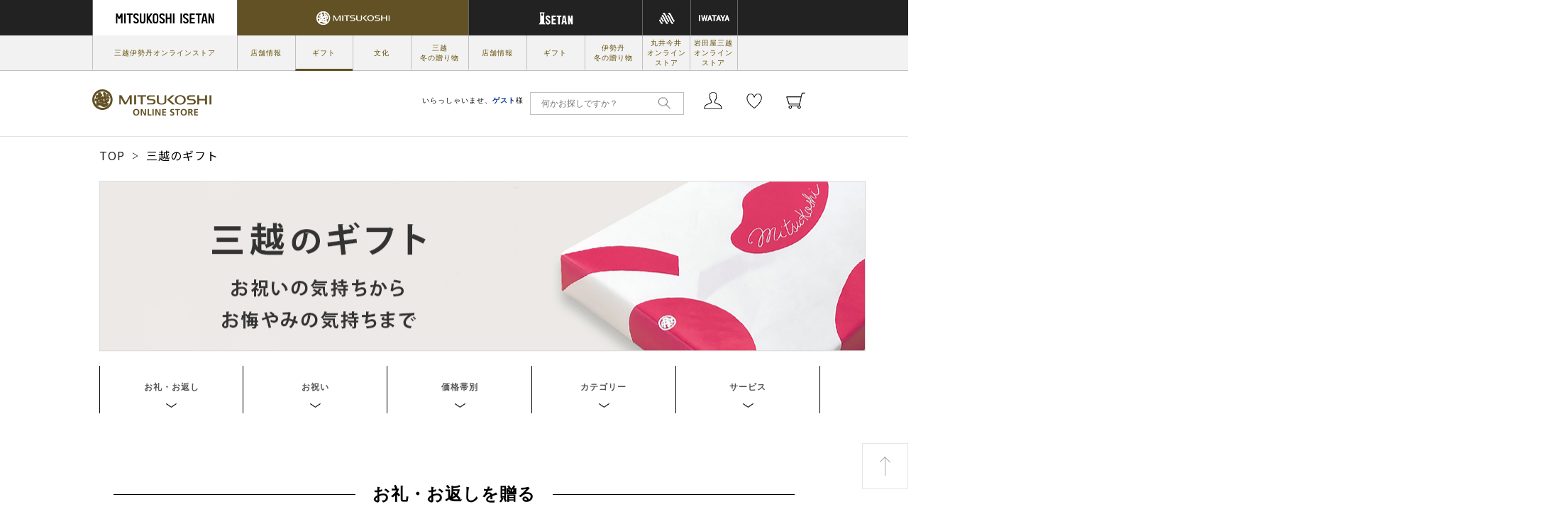

--- FILE ---
content_type: text/html;charset=UTF-8
request_url: https://mitsukoshi.mistore.jp/sogogift/index.html;jsessionid=C01695D0B202AF333BE4A2F89FCF07A0?rid=b00a5532eeba4bcc837ba5715058a988
body_size: 17134
content:
<!DOCTYPE html>
<html lang="ja">
<head>

<meta charset="UTF-8" />
<meta name="viewport" content="width=1000" />
<meta http-equiv="X-UA-Compatible" content="IE=edge" />
<title>三越のギフト | 三越オンラインストア【公式】</title>
<meta name="keywords" content="三越,ギフト,お返し,内祝い,お香典返し">
<meta name="description" content="ギフト選びは三越公式オンラインストアで。全国送料無料商品や、バイヤー厳選の人気アイテムを予算にあわせて取り揃え。贈り物のマナーもご紹介。">
<!--BasisStylesheets -->
<link rel="stylesheet" href="/onlinestore/common/css/desktop.css" type="text/css" media="screen,print" />
<link rel="stylesheet" href="//www.mistore.jp/onlinestore/css/g_top.css" type="text/css" media="screen,print" />
<script type="text/javascript" src="//resource.mistore.jp/common/js/jquery.js"></script>
<script type="text/javascript" src="//resource.mistore.jp/common/js/jquery.carouFredSel.js"></script>
<script type="text/javascript" src="//resource.mistore.jp/common/js/jquery.detailclick.min.js"></script>
<script type="text/javascript" src="/onlinestore/common/js/run.js"></script>
<!--▼Addition CSS▼ -->
<link rel ="stylesheet" href="https://cdnjs.cloudflare.com/ajax/libs/font-awesome/5.15.4/css/all.min.css">
<link href="asset2025SS/css/add_common.css" rel="stylesheet" type="text/css">
<link href="asset2025SS/css/easy_search.css" rel="stylesheet" type="text/css">
<link href="asset2025SS/css/list_style.css" rel="stylesheet" type="text/css">
<link href="asset2025SS/css/add_top.css" rel="stylesheet" type="text/css">
<!--▼Addition JS▼ --->
<script src="asset2025SS/js/jq-3.6.0.min.js"></script>
<script src="asset2025SS/js/jq.matchHeight-min.js"></script>
<script src="asset2025SS/js/gift_serch.js"></script>
<script src="https://mitsukoshi.mistore.jp/sogogift/common/js/slick/slick.min.js"></script>
<script src="asset2025SS/js/slick_handle_top.js"></script>
<script src="asset2025SS/js/add_function_top.js"></script>
<!---->
<!--redirect -->
<script type="text/javascript" src="//resource.mistore.jp/common/js/sp-redirect.js"></script>
<link rel="canonical" href="http://mitsukoshi.mistore.jp/sogogift/">
</head>
<body id="pagetop">
<!-- Google Tag Manager (noscript) -->
<noscript><iframe src="https://www.googletagmanager.com/ns.html?id=GTM-5S358FDK"
height="0" width="0" style="display:none;visibility:hidden"></iframe></noscript>
<!-- End Google Tag Manager (noscript) -->
<div class="wrap">
  <div id="_spmark_criteo" style="display:none">
    <script type="text/javascript" src="//resource.mistore.jp/common/js/devices.js"></script>
    <script type="text/javascript">
var pageData = {
"navigation":{
"SiteType":getVcDeviceType(),
"page_type":"other"
}};
</script>
  </div>
  <div id="_spmark_vcpagecommon" style="display:none">
<script type="text/javascript"><!--
var orgDocumentOnkeydownHandler = window.document.onkeydown;
window.document.onkeydown = function(evt) {
  var we = false;
  if (evt == null) {
    evt = window.event;
    we = true;
  }
  var result = true;
  var keyCode = evt.which ? evt.which : evt.keyCode;
  switch (keyCode) {
    case 116:
      if (we) evt.keyCode = 0;
      result = false;
      break;
    case 82:
      if (evt.ctrlKey) {
        if (we) evt.keyCode = 0;
        result = false;
      }
      break;
  }
  if (result && orgDocumentOnkeydownHandler) {
    return orgDocumentOnkeydownHandler();
  }
  return result;
}
 --></script>
<script type="text/javascript">
<!--
      var _sc = {};
  _sc.pageName="三越のギフトTOP";
        _sc.channel = "通年ギフト・三越";
        _sc.server="mitsukoshi.mistore.jp";
  _sc.prop1 = "https://mitsukoshi.mistore.jp/sogogift/index.html;jsessionid=C01695D0B202AF333BE4A2F89FCF07A0";
    _sc.prop18 = "PC";
    _sc.eVar10 = "通年ギフト・三越";
  _sc.eVar18 = "PC";
  if ((navigator.userAgent.indexOf('iPhone') > 0 && navigator.userAgent.indexOf('iPad') == -1)
    || navigator.userAgent.indexOf('iPod') > 0
    || (navigator.userAgent.indexOf('Android') > 0 && navigator.userAgent.indexOf('Mobile') > 0)) {
  _sc.prop19 = "SP";
  _sc.eVar19 = "SP";
  } else {
  _sc.prop19 = "PC";
  _sc.eVar19 = "PC";
  }
    var wurl = location.href.replace("/sp/","/");
  var pgType = "$pageType";
  if(pgType.indexOf("pageType") == -1){
      _sc.prop20 = "$pageType";
      _sc.eVar20 = "$pageType";
  } else {
     if(wurl.match(/^https*:\/\/www.([a-z0-9\.\-\_\:]+)\/onlinestore\/index([a-z0-9\.\-\_]*).html/i)){
         _sc.prop20 = "global_top";
         _sc.eVar20 = "global_top";
     } else if(wurl.match(/^https*:\/\/([a-z0-9\.\-\_\:]+)\/([a-z0-9\.\-\_]+)\/index([a-z0-9\.\-\_]*).html/i)){
         _sc.prop20 = "site_index";
         _sc.eVar20 = "site_index";
     } else if(wurl.match(/^https*:\/\/([a-z0-9\.\-\_\:]+)\/([a-z0-9\.\-\_]+)\/([a-z0-9\.\-\_]+)\/index([a-z0-9\.\-\_]*).html/i)){
         if(!wurl.match(/shops/)){
            if(wurl.match(/^https*:\/\/([a-z0-9\.\-\_\:]+)\/([a-z0-9\.\-\_]+)\/(women|women_size|fashiongoods|ladies_shoes|beauty|men|baby_kids|living_art|gofuku_art|foods|outlet|dosanko|fashion|goods)\/index([a-z0-9\.\-\_]*).html/i)){
               _sc.prop20 = "site_category_index";
               _sc.eVar20 = "site_category_index";
            } else {
               _sc.prop20 = "site_subcat_index";
               _sc.eVar20 = "site_subcat_index";
            }
         }
     } else if(wurl.match(/^https*:\/\/([a-z0-9\.\-\_\:]+)\/([a-z0-9\.\-\_]+)\/([a-z0-9\.\-\_]+)\/([a-z0-9\.\-\_]+)\/index([a-z0-9\.\-\_]*).html/i)){
         if(!wurl.match(/shops/)){
            _sc.prop20 = "site_subcat_index";
            _sc.eVar20 = "site_subcat_index";
         }
     }
  }
  
    _sc.eVar1 = "D=c1";
  _sc.eVar41 = "D=c1";
  var refer = window.document.referrer;
  if (refer.length > 0 ) {
     var domaintmp = refer.split("/")[2];
     var domain = domaintmp.split("?")[0];

     if (domain.indexOf("www.mistore.jp") > -1 || domain.indexOf("isetan.mistore.jp") > -1 ||
     domain.indexOf("iwataya-mitsukoshi.mistore.jp") > -1 || domain.indexOf("maruiimai.mistore.jp") > -1 ||
     domain.indexOf("mitsukoshi.mistore.jp") > -1 || domain.indexOf("resource.mistore.jp") > -1 ||
     domain.indexOf("www.mipoint.jp") > -1 || domain.indexOf("resource.mipoint.jp") > -1 ) {
     } else if(domain.indexOf("google") > -1 || domain.indexOf("yahoo") > -1 || domain.indexOf("bing") > -1 ) {
        _sc.prop21 = domain;
        _sc.eVar21 = domain;
     } else {
        _sc.prop21 = refer.split("?")[0];
        _sc.eVar21 = refer.split("?")[0];
     }
  }
//--></script>

<script type="text/javascript">
window .dataLayer = window .dataLayer || [];
window .dataLayer.push({
'event' : 'user' ,
'user' : {
'evar5' : "" ,
'evar6' : "" ,
'evar7' : "" ,
'evar8' : "" ,
'evar9' : "$vcView.customer.customerId" ,
'evar10' : "" ,
'evar11' : ""
}
});
</script>

<script>
 (function(i,s,o,g,r,a,m){i['GoogleAnalyticsObject']=r;i[r]=i[r]||function(){ (i[r].q=i[r].q||[]).push(arguments)},i[r].l=1*new Date();a=s.createElement(o),
 m=s.getElementsByTagName(o)[0];a.async=1;a.src=g;m.parentNode.insertBefore(a,m)
 })(window,document,'script','//www.google-analytics.com/analytics.js','ga');

// DOM
var nodes=document.getElementsByName('pageid');
var pid;
var hr=location.href;
var param = location.search;

if(nodes.item(0) == null){
	pid='dummy';
} else {
 	pid=nodes.item(0).content;
}

ga('create', 'UA-46674254-1', 'auto', {'allowLinker': true});
ga('require', 'linker');
ga('linker:autoLink', ['mistore.jp']);

switch (pid){
case 'B-PC-070':
	var url = hr.substring(hr.indexOf("/cart/"),hr.length - param.length) + "/ga_complete";
	ga('send', 'pageview', url);
break;
default:
	ga('send', 'pageview');
break;
}

</script>

﻿<!-- Google Tag Manager -->
<script>(function(w,d,s,l,i){w[l]=w[l]||[];w[l].push({'gtm.start':
new Date().getTime(),event:'gtm.js'});var f=d.getElementsByTagName(s)[0],
j=d.createElement(s),dl=l!='dataLayer'?'&l='+l:'';j.async=true;j.src=
'https://www.googletagmanager.com/gtm.js?id='+i+dl;f.parentNode.insertBefore(j,f);
})(window,document,'script','dataLayer','GTM-5S358FDK');</script>
<!-- End Google Tag Manager -->

<!-- Google Tag Manager -->
<noscript><iframe src="//www.googletagmanager.com/ns.html?id=GTM-W82L86"
height="0" width="0" style="display:none;visibility:hidden"></iframe></noscript>
<script>(function(w,d,s,l,i){w[l]=w[l]||[];w[l].push({'gtm.start':
new Date().getTime(),event:'gtm.js'});var f=d.getElementsByTagName(s)[0],
j=d.createElement(s),dl=l!='dataLayer'?'&l='+l:'';j.async=true;j.src=
'//www.googletagmanager.com/gtm.js?id='+i+dl;f.parentNode.insertBefore(j,f);
})(window,document,'script','dataLayer','GTM-W82L86');</script>
<!-- End Google Tag Manager -->

<!-- Google Tag Manager -->
<script>(function(w,d,s,l,i){w[l]=w[l]||[];w[l].push({'gtm.start':
new Date().getTime(),event:'gtm.js'});var f=d.getElementsByTagName(s)[0],
j=d.createElement(s),dl=l!='dataLayer'?'&l='+l:'';j.async=true;j.src=
'https://www.googletagmanager.com/gtm.js?id='+i+dl;f.parentNode.insertBefore(j,f);
})(window,document,'script','dataLayer','GTM-WF6ZRKT');</script>
<!-- End Google Tag Manager -->


<script type="text/javascript" src="//resource.mistore.jp/common/js/disableMultiSubmit.js"></script>
</div>
  <div class="global-header">
    <!-- INCLUDE_AREA_HEADER -->
    <!-- ここから書き換え -->
        <link rel="stylesheet" href="/sogogift/common/css/styles.css">
<link rel="stylesheet" href="//www.mistore.jp/kekkai/css/styles_new.css">
<script src="https://unpkg.com/imagesloaded@4/imagesloaded.pkgd.min.js"></script>
<script src="/sogogift/common/js/jquery.matchHeight.js"></script>
<script type="text/javascript" src="/sogogift/common/js/slick/slick.min.js"></script>
<link rel="stylesheet" type="text/css" href="/sogogift/common/js/slick/slick.css">
<link rel="stylesheet" type="text/css" href="/sogogift/common/js/slick/slick-theme.css">
<script src="/onlinestore/common/js/setting.js"></script>
<header id="main-header">
<section class="top-menu-bar">
<div class="container_n">
<ul class="clearfix">
<li class="first-logo">
<a href="//www.mistore.jp/onlinestore/?rid=0dc8dcd8b2de4484a192725bb8f7f5ee">
<img src="//www.mistore.jp/kekkai/images/mi_onlinestore-logo.png" alt="三越伊勢丹オンラインストア">
</a>

</li>
<!--For isetan page-->
<li class="mitsukoshi current">
<a>
<img src="/sogogift/common/images/icons/index/mitsukoshi-logo.png" alt="mitsukoshi">
</a>
</li>
<li class="isetan">
<a>
<img src="/sogogift/common/images/icons/index/isetan-logo.png" alt="isetan">
</a>
</li>
<!--For isetan page-->
<!--For mitsukoshi page-->
<!--For mitsukoshi page-->
<li class="m">
<a href="//maruiimai.mistore.jp/onlinestore/?rid=8d6b925d9def4c4f882c9872804a14a9">
<img src="/sogogift/common/images/icons/index/m-logo.png" alt="m">
</a>
</li>
<li class="iwataya">
<a href="//iwataya-mitsukoshi.mistore.jp/onlinestore/?rid=b4ec43126bf042618f80314a6978304e">
<img src="/sogogift/common/images/icons/index/iwataya-logo.png" alt="iwataya">
</a>
</li>
</ul>
</div>
</section>
<section class="access-link-bar">
<div class="container_n">
<ul class="clearfix">
<li>
<a href="//www.mistore.jp/onlinestore/?rid=f64809ed416c467492c5544d10111328" onclick="ga('send','event','m_sogogift_header','click','mistore');">三越伊勢丹オンラインストア</a>
</li>
<li>
<a href="//mitsukoshi.mistore.jp/store/?rid=4d58af2752ef48998ebf97a68970d492" onclick="ga('send','event','m_sogogift_header','click','m_store');">店舗情報</a>
</li>
<li class="active">
<a href="//mitsukoshi.mistore.jp/sogogift/?rid=e23500515482468aad3522aae6e47c4c" onclick="ga('send','event','m_sogogift_header','click','m_gift');">ギフト</a>
</li>
<li>
<a href="//mitsukoshi.mistore.jp/bunka/?rid=719f986038f44a8aac2b2f6f6c5883b5" onclick="ga('send','event','m_sogogift_header','click','m_bunka');">文化</a>
</li>
<!--<li>
<a href="//mitsukoshi.mistore.jp/chugen/?rid=fc429090e89548db899a9cd4b8a8d802" onclick="ga('send','event','m_sogogift_header','click','m_chugen');">三越の<br>お中元・<br>夏ギフト</a>
</li>-->
<li>
<a href="//mitsukoshi.mistore.jp/seibo/?rid=aaaf4e81c0e646fd836b1f6a4b416cfa" onclick="ga('send','event','m_sogogift_header','click','m_seibo');">三越<br>冬の贈り物</a>
</li>
<li>
<a href="//isetan.mistore.jp/store/?rid=b551d1538c1141f189d953f0a2c49ab3" onclick="ga('send','event','m_sogogift_header','click','i_store');">店舗情報</a>
</li>
<li>
<a href="//isetan.mistore.jp/sogogift/?rid=5ee1e082a8a84ca895992b6ac4b02bb3" onclick="ga('send','event','m_sogogift_header','click','i_gift');">ギフト</a>
</li>
<!--<li>
<a href="//isetan.mistore.jp/chugen/?rid=f9e969a5537a4e45b5cdc225c29650eb" onclick="ga('send','event','m_sogogift_header','click','i_chugen');">伊勢丹の<br>お中元・<br>夏ギフト</a>
</li>-->
<li>
<a href="//isetan.mistore.jp/seibo/?rid=5174022479e7428baad33d9838d7f4f7" onclick="ga('send','event','m_sogogift_header','click','i_seibo');">伊勢丹<br>冬の贈り物</a>
</li>
<!--<li>
<a href="//isetan.mistore.jp/otoriyose/?rid=0315e6fbf4f645d3a06c0ed65013069c" onclick="ga('send','event','m_sogogift_header','click','i_otoriyose');">おとりよせ<br>グルメ</a>
</li>-->
<li>
<a href="//maruiimai.mistore.jp/onlinestore/?rid=a7fb04de2cab4b5bad96e7c0497429b4" onclick="ga('send','event','m_sogogift_header','click','maruiimai');">丸井今井<br>オンライン<br>ストア</a>
</li>
<li>
<a href="//iwataya-mitsukoshi.mistore.jp/onlinestore/?rid=5dd0c5c495114d2e8edf9d6a409b721a" onclick="ga('send','event','m_sogogift_header','click','iwataya');">岩田屋三越<br>オンライン<br>ストア</a>
</li>
</ul>
</div>
</section>
<section class="tools-header">
<div class="container_n clearfix">
<h1 class="logo">
<!--For isetan page-->
<a href="//mitsukoshi.mistore.jp/sogogift/?rid=66f44baaf505493588a782fe62196b86" onclick="ga('send','event','m_sogogift_header','click','logo');">
<img src="/sogogift/common/images/icons/index/mitsukoshi-logo-main.png" alt="logo">
</a>
<!--For isetan page-->
<!--For mitsukoshi page-->
<a></a>
<!--For mitsukoshi page-->
</h1>

<div class="tools-box">
<div class="top-row">

<div class="form-group">
<label for="search-field">いらっしゃいませ、<strong>ゲスト</strong>様</label>
<script type="text/javascript">//<!--
jQuery(function(){
    jQuery('#searchBtn').click(function(){
      if(jQuery("#searchTxt").val() == this.defaultValue){
          jQuery("#searchTxt").val('');
      }
      jQuery('form[name=headersearchform]').submit();
    });
    jQuery('#advancedSearchBtn').click(function(){
      jQuery('form[name=headeradvancedsearchform]').submit();
    });

    jQuery("#searchTxt").keydown(function(ev) {
        if (( ev.which && ev.which == 13) || (ev.keyCode && ev.keyCode == 13 )) {
                jQuery('#searchBtn').trigger("click");
        }
	});
        });

function cText(obj){
  if(obj.value==obj.defaultValue){
    obj.value="";
    obj.style.color="#000";
  }
}

function sText(obj){
  if(obj.value==""){
    obj.value=obj.defaultValue;
    obj.style.color="#999";
  }
}
function doCart() {
  location.href="//www.mistore.jp/cart/m_sogogift/dept/gp_cart?rid=e76e9909d4de45479f3825f07872a5f0";
}
//--></script>
<form method="get" action="/sogogift/keywordsearch" name="headersearchform" id="detailed-search">

<div class="form-group">

<span class="custom-textinput">

<input type="text" id="searchTxt" name="searchAttribute" placeholder="何かお探しですか？" value="" onFocus="cText(this)" onBlur="sText(this)"  maxlength="50" autocomplete="off" />
<button type="button" id="searchBtn" value="キーワード検索" class="custom-textinput-button"><img src="/sogogift/common/images/icons/index/search-icon.png" alt="" onclick="ga('send', 'event','m_sogogift_header', 'click', 'serachbtn');"></button>
<input type="hidden" id="search_cat" value="0110"/>
</span>
</div>
</form>

<div class="button-row">

<div class="user-menu">
<img src="/sogogift/common/images/icons/index/user-icon.png" alt="user">
<ul class="user-menu-dropdown">
<li>
<a href="//www.mistore.jp/mypage/im/regist/gp_login?nextUrl=https%3A%2F%2Fmitsukoshi.mistore.jp%2Fsogogift%2Findex.html%3Bjsessionid%3DC01695D0B202AF333BE4A2F89FCF07A0%3Frid%3Db00a5532eeba4bcc837ba5715058a988&rid=dc2c64e2998f40bba2606e921d515618">ログイン</a>
</li>
<li>
<a href="//www.mipoint.jp/mypage/im/regist/gp_agreement?newMemberClass=WEB_PURCHASE_MEMBER&nextUrl=https%3A%2F%2Fmitsukoshi.mistore.jp%2Fsogogift%2Findex.html%3Bjsessionid%3DC01695D0B202AF333BE4A2F89FCF07A0%3Frid%3Db00a5532eeba4bcc837ba5715058a988&returnUrl=https%3A%2F%2Fmitsukoshi.mistore.jp%2Fsogogift%2Findex.html%3Bjsessionid%3DC01695D0B202AF333BE4A2F89FCF07A0%3Frid%3Db00a5532eeba4bcc837ba5715058a988&rid=af0e3e585776414e81e6818865c4b303">新規会員登録</a>
</li>
</ul>
</div>

<a href="//www.mistore.jp/mypage/im/favorite/ip_list?rid=1f8d9e305f374f8f8a70574b6992b134">
<img src="/sogogift/common/images/icons/index/heart-icon.png" alt="heart">
</a>
<!-- <div class="messages-menu notification" style="text-align:center;">
<img src="/sogogift/common/images/icons/index/chat-icon.png" alt="chat">
<span class="badge">！</span>
</div>-->
<a href="//www.mistore.jp/cart/m_sogogift/dept/gp_cart?rid=8b01ec6b552444338d976e38310c5e2f" class="cart-menu notification">
<img src="/sogogift/common/images/icons/index/cart-icon.png" alt="cart">
<!--<span class="badge">1</span>-->
</a>
</div>
</div>
</div>
</div>
</div>
</section>

		<div id="_spmark_menu_header" style="display:none;">
			<ul>
				<li class="login">
					<a href="//www.mistore.jp/mypage/im/regist/gp_login?nextUrl=https%3A%2F%2Fmitsukoshi.mistore.jp%2Fsogogift%2Findex.html%3Bjsessionid%3DC01695D0B202AF333BE4A2F89FCF07A0%3Frid%3Db00a5532eeba4bcc837ba5715058a988&rid=fd4ef22a24e9439ab8edf959d2f470c9" onclick="ga('send', 'event','m_sogogift_header', 'click', 'login');">ログイン</a>
				</li>
				<li class="signup">
					<a href="//www.mipoint.jp/mypage/im/regist/gp_agreement?newMemberClass=WEB_PURCHASE_MEMBER&nextUrl=https%3A%2F%2Fmitsukoshi.mistore.jp%2Fsogogift%2Findex.html%3Bjsessionid%3DC01695D0B202AF333BE4A2F89FCF07A0%3Frid%3Db00a5532eeba4bcc837ba5715058a988&returnUrl=https%3A%2F%2Fmitsukoshi.mistore.jp%2Fsogogift%2Findex.html%3Bjsessionid%3DC01695D0B202AF333BE4A2F89FCF07A0%3Frid%3Db00a5532eeba4bcc837ba5715058a988&rid=7a0224ab71cd4ee59ceddbe50e23e3ba" onclick="ga('send', 'event','m_sogogift_header', 'click', 'new');">新規登録</a>
				</li>
				<li class="favorite">
					<a href="//www.mistore.jp/mypage/im/favorite/ip_list?rid=7f7b9d63bdb74b37bf41e9d4a7e794a9" onclick="ga('send', 'event','m_sogogift_header', 'click', 'favorite');">お気に入り</a>
				</li>
				<li class="cart">
					<a href="//www.mistore.jp/cart/m_sogogift/dept/gp_cart?rid=55a1ba29676840a7adbbe4b7f1b73784">カート</a>
				</li>
			</ul>
		</div>
		<div id="_spmark_menu_storeinfo" style="display:none;">
			<ul>
				<li>
					<a href="/store/index.html">店舗情報</a>
				</li>
			</ul>
		</div>
		<!--<div id="_spmark_menu_search" style="display:none;">
			<ul>
				<li>
					<a href="/onlinestore/brandlist">ブランドから探す</a>
				</li>
				<li>
					<a href="/onlinestore/itemlist">カテゴリから探す</a>
				</li>
				<li>
					<a href="/onlinestore/advancedsearch">詳細検索</a>
				</li>
			</ul>
		</div>-->
		<div id="_spmark_menu_site" style="display:none;">
			<ul><li>
					<a href="//www.mistore.jp/onlinestore/index.html">三越伊勢丹オンラインストア</a>
				</li>
				<!--<li>
					<a href="//mitsukoshi.mistore.jp/chugen/index.html">三越のお中元・夏ギフト</a>
				</li>
				<li>
					<a href="//isetan.mistore.jp/chugen/index.html">伊勢丹のお中元・夏ギフト</a>
				</li>-->
				<li>
					<a href="//mitsukoshi.mistore.jp/seibo/index.html">三越 冬の贈り物</a>
				</li>
				<li>
					<a href="//isetan.mistore.jp/seibo/index.html">伊勢丹 冬の贈り物</a>
				</li>
				<li>
					<a href="//isetan.mistore.jp/sogogift/index.html">伊勢丹のギフト</a>
				</li>
				<li>
					<a href="//mitsukoshi.mistore.jp/bunka/index.html">三越の文化</a>
				</li><li>
					<a href="//maruiimai.mistore.jp/onlinestore/index.html">丸井今井オンラインストア</a>
				</li>
				<li>
					<a href="//iwataya-mitsukoshi.mistore.jp/onlinestore/index.html">岩田屋三越オンラインストア</a>
				</li>
			</ul>
		</div>
		<div id="_spmark_menu_service" style="display:none;">
			<ul>
				<li>
					<a href="//www.mistore.jp/cart/m_sogogift/dept/gp_cart?rid=4853c29d18514a20a510c9535c463ac3">カートを見る</a>
				</li>
				<li>
					<a href="//www.mistore.jp/mypage/im/favorite/ip_list?rid=acc63159f72447bcb4c9ee312e5518e4" onclick="ga('send', 'event','m_sogogift_header', 'click', 'favorite');">お気に入り</a>
				</li>
				<li>
					<a href="//www.mistore.jp/mypage/im/info/ip_top?rid=c20fc141d2af4ff19e817751fa5a0114" onclick="ga('send', 'event','m_sogogift_header', 'click', 'mypage');">マイページ</a>
				</li>
				<li>
					<a href="//www.mistore.jp/miguide/newmember/mailmagazine_i.html?rid=b49e5f079bd844d691112dd7decfc9e7" onclick="ga('send', 'event','m_sogogift_header', 'click', 'mail');">メールマガジン登録</a>
				</li>
				<li>
					<a href="//www.mistore.jp/miguide/index.html?rid=b4ab2ef2a4fa47cd9c6b618cf8ab6e50"  target="_blank" onclick="ga('send', 'event','m_sogogift_header', 'click', 'guide');">はじめての方へ</a>
				</li>
				<li>
					<a href="//www.mistore.jp/miguide/index.html?rid=1e6b3606637145c8988c3233657451c2"  target="_blank" onclick="ga('send', 'event','m_sogogift_header', 'click', 'guide');">ご利用ガイド</a>
				</li>
			</ul>
		</div>
		<div id="_spmark_menu_store" style="display:none;">
			<ul>
				<li>
					<a href="//mitsukoshi.mistore.jp/store/index.html">三越</a>
				</li>
				<li>
					<a href="//isetan.mistore.jp/store/index.html">伊勢丹</a>
				</li>
			</ul>
		</div>


<div id="chat-dropdown-menu">
<div class="container_n" id="_spmark_infomation">
<div class="top-row">
<h2 class="section-title">
INFORMATION<span>インフォメーション</span>
</h2>
<span class="close-button"></span>
</div>
<div class="bottom-row">
<ul>

    

</ul>
</div>
</div>
</div>

</header>

<link rel="stylesheet" href="//mistore-f-s.snva.jp/css/naviplus_suggest.css" type="text/css">
<link rel="stylesheet" href="//resource.mistore.jp/common/css/mistore_suggest.css" type="text/css" media="screen,print" />
<link rel="stylesheet" href="/onlinestore/common/css/styles.css?20180227" type="text/css" media="screen,print" />
<div id="_spmark_suggestscript">
<script type="text/javascript" src="//mistore-f-s.snva.jp/js/naviplus_suggest.js"></script>
<script type="text/javascript" src="//mistore-f-s.snva.jp/js/naviplus_suggestitem_view.js"></script>
<script type="text/javascript" src="/onlinestore/common/js/mistore_suggest_mitsukoshi.js?rid=20170227"></script>
</div>
    <!-- ここまで書き換え -->
  </div>
  <!-- /.global-header -->
  <!-- BODY_AREA_BREADCRUMB -->
  <div class="container">
    <div class="section-category-index">
      <!--▼▼▼テスト用　vcParse start▼▼▼///////////////////////////// -->
          <div class="gcpBasicText01 bread">
  <ul class="breadcrumb top">
    <li><a href="https://www.mistore.jp/gift/index.html">TOP</a></li>
    <li>三越のギフト</li>
  </ul>
</div>
<div class="content wide">
        <!--▼緊急インフォ▼-->
        <!--<p class="add-info up fs-18 tx-c"><a href="#anc-infomation" class="txt-underline tx-bold">三越伊勢丹オンラインストア　サイト停止のおしらせ</a></p>-->
        <!--▲緊急インフォ▲-->
        <h1><img src="/sogogift/asset2025SS/images/top/ttl.jpg" alt="三越のギフト" class="pcOnly"><img src="/sogogift/asset2025SS/images/top/ttl_sp.jpg" alt="三越のギフト" class="spOnly"></h1>
        <!-- <p class="add-info bet tx-red">※弊社棚卸のため、2月26日(水)から3月3日(月)までのご注文につきましては、お届けまでに2週間程度お時間をいただく商品が一部ございます。あらかじめ、ご了承くださいませ。</p> -->
        <!--▼メニュー▼ -->
        <div class="top-main-menu-box">
          <ul class="top-main-menu">
            <li><a href="#anc-henrei">
              <p><span>お礼・お返し</span></p>
              </a></li>
            <li><a href="#anc-iwai">
              <p><span>お祝い</span></p>
              </a></li>
            <li><a href="#anc-price">
              <p><span>価格帯別</span></p>
              </a></li>
            <li><a href="#anc-category">
              <p><span>カテゴリー</span></p>
              </a></li>
            <li><a href="#anc-service">
              <p><span>サービス</span></p>
              </a></li>
          </ul>
        </div>
        <!--▲メニュー▲ -->
        <div id="add-main">
          <!--■お礼・お返しを贈る=================================== -->
          <div class="sec-box" id="anc-henrei">
            <h2 class="top-cate-ttl ba-line"><span>お礼・お返しを贈る</span></h2>
            <div class="sp-frame">
              <ul class="top-cate-list">
                <li> <a href="/sogogift/wedding_uchi/index.html?rid=f7537cf144d24416a848d0fef4480b28">
                  <p class="pic"><img src="/sogogift/asset2025FW/images/top/cate_wedding_uchi.jpg" width="500" alt=""/></p>
                  <p class="txt">結婚内祝い</p>
                  </a> </li>
                <li> <a href="/sogogift/birth_uchi/index.html?rid=42524e3cf05049b08c15571175d09667">
                  <p class="pic"><img src="/sogogift/asset2025FW/images/top/cate_birth_uchi.jpg" width="500" alt=""/></p>
                  <p class="txt">出産内祝い</p>
                  </a> </li>
                <li> <a href="/sogogift/kaiki/index.html?rid=fb913e126c054cd3b75706c43b54f177">
                  <p class="pic"><img src="/sogogift/asset2025FW/images/top/cate_kaiki.jpg" width="500" alt=""/></p>
                  <p class="txt">快気祝い</p>
                  </a> </li>
                <li> <a href="/sogogift/henrei/index.html?rid=692ceda7282840e4a5aaa6fc069435ec">
                  <p class="pic"><img src="/sogogift/asset2025SS/images/top/cate_kouden.jpg" width="500" alt=""/></p>
                  <p class="txt">お香典返し(弔事返礼品)</p>
                  </a> </li>
              </ul>
            </div>
          </div>
          <!--■お祝いを贈る=================================== -->
          <div class="sec-box" id="anc-iwai">
            <h2 class="top-cate-ttl ba-line"><span>お祝いを贈る</span></h2>
            <div class="sp-frame">
              <ul class="top-cate-list">
                <li> <a href="/sogogift/wedding/index.html?rid=93b4bc9199764946a622f5976df82c87">
                  <p class="pic"><img src="/sogogift/asset2025FW/images/top/cate_wedding.jpg" width="500" alt=""/></p>
                  <p class="txt">結婚祝い</p>
                  </a> </li>
                <li> <a href="/sogogift/birth/index.html?rid=a986e800a1e54f4d8e61d8ee06d49dfa">
                  <p class="pic"><img src="/sogogift/asset2025SS/images/top/cate_birth.jpg" width="500" alt=""/></p>
                  <p class="txt">出産祝い</p>
                  </a> </li>
                <li> <a href="/sogogift/gajyu/index.html?rid=2cd071fd7cb4402d8a595ad9de966b32">
                  <p class="pic"><img src="/sogogift/asset2025FW/images/top/cate_gajyu.jpg" width="500" alt=""/></p>
                  <p class="txt">賀寿(長寿)のお祝い</p>
                  </a> </li>
              </ul>
            </div>
          </div>
          <!--■バナー=================================== -->
          <div class="sec-box">
            <ul class="top-bn-list">
              <li> <a href="/sogogift/freeshipping/index.html?rid=fb4e75faa71b4145a9fe76d91935e12b">
                <p class="pic"><img src="/sogogift/asset2025SS/images/top/bn_freeshipping.jpg" alt="送料無料のギフト" width="1300" class="pcOnly"><img src="/sogogift/asset2025SS/images/top/bn_freeshipping_sp.jpg" alt="送料無料のギフト" width="1300" class="spOnly"></p>
                </a> </li>
              <li> <a href="/sogogift/giftsearch?rid=53b6ac53df3c4939a15529c87bb66789">
                <p class="pic"><img src="/sogogift/asset2025SS/images/top/bn_itemcode.jpg" alt="商品コードを入力して注文する" width="750" class="pcOnly"><img src="/sogogift/asset2025SS/images/top/bn_itemcode_sp.jpg" alt="商品コードを入力して注文する" width="750" class="spOnly"></p>
                </a> </li>
            </ul>
          </div>
          <!--■かんたん検索=================================== -->
          <div class="sec-box add-kensaku bg-gray" id="anc-price">
            <h2 class="easy-search-ttl add-icon-easy">かんたんギフト検索</h2>
            <div class="kenskau-area">
              <!--<form>-->
              <div class="kensaku-box">
                <div class="kensaku-select">
                  <select size="1" name="Category" id="Category">
                    <option value="" hidden="">ご利用シーンをお選びください</option>
                    <option value="2001007">結婚内祝い</option>
                    <option value="2001005">出産内祝い</option>
                    <option value="2001009">快気祝い</option>
                    <option value="2001003">お香典返し(弔事返礼品)</option>
                    <option value="2001008">結婚祝い</option>
                    <option value="2001006">出産祝い</option>
                    <option value="2001010">賀寿(長寿)のお祝い</option>
                  </select>
                </div>
                <span class="kakeru">×</span>
                <div class="kensaku-select">
                  <select size="1" name="Price" id="Price">
                    <option value="" hidden="">価格をお選びください</option>
                    <option value="&upperPrice=2999">～2,999円</option>
                    <option value="&lowerPrice=3000&upperPrice=4999">3,000円～4,999円</option>
                    <option value="&lowerPrice=5000&upperPrice=6999">5,000円～6,999円</option>
                    <option value="&lowerPrice=7000&upperPrice=9999">7,000円～9,999円</option>
                    <option value="&lowerPrice=10000&upperPrice=19999">10,000円～19,999円</option>
                    <option value="&lowerPrice=20000">20,000円～</option>
                  </select>
                </div>
              </div>
              <button class="btn-kensaku" id="send" disabled><span>検索する</span></button>
              <!--</form>-->
            </div>
          </div>
          <!--■季節のギフト=================================== -->
					
          <!--■カテゴリーから選ぶ=================================== -->
          <div class="sec-box" id="anc-category">
            <h2 class="top-cate-ttl ba-line"><span>カテゴリーから選ぶ</span></h2>
            <div class="sp-frame">
              <ul class="item-grid col4">
                <li> <a href="/sogogift/sweets/list?categoryId=11_020000&slPsblCntUmuFlg=0&order=5&rid=ed5f544da5aa4d4b919caacdc9d69e8e">
                  <div>
                    <p class="list-cate-pic"><img src="/sogogift/asset2025SS/images/top/cate_you.jpg" width="250" alt=""/></p>
                    <h3 class="list-cate-txt">洋菓子</h3>
                  </div>
                  </a> </li>
                <li> <a href="/sogogift/wagashi/list?categoryId=11_100000&slPsblCntUmuFlg=0&order=5&rid=7347ceaa62674553b13db44b234de607">
                  <div>
                    <p class="list-cate-pic"><img src="/sogogift/asset2025FW/images/top/cate_wa.jpg" width="250" alt=""/></p>
                    <h3 class="list-cate-txt">和菓子</h3>
                  </div>
                  </a> </li>
                <li> <a href="/sogogift/drink/list?slPsblCntUmuFlg=0&categoryId=11_030000&order=5&rid=38445bd195f24eb7a51b068203c9426e">
                  <div>
                    <p class="list-cate-pic"><img src="/sogogift/asset2025FW/images/top/cate_drink.jpg" width="250" alt=""/></p>
                    <h3 class="list-cate-txt">飲料 (ジュース・<br>コーヒー・お茶など)</h3>
                  </div>
                  </a> </li>
                <li> <a href="/sogogift/alcohol/list?slPsblCntUmuFlg=0&categoryId=11_110000&order=5&rid=f5b3ddf0652a4ac79ffb426e086cd1b0">
                  <div>
                    <p class="list-cate-pic"><img src="/sogogift/asset2025FW/images/top/cate_liqour.jpg" width="250" alt=""/></p>
                    <h3 class="list-cate-txt">酒類(ワイン・ビール・<br>ウイスキーなど)</h3>
                  </div>
                  </a> </li>
                <li> <a href="/sogogift/meat/list?categoryId=11_130000&itemPerPage=100&slPsblCntUmuFlg=0&order=5&rid=e9639ac132d74684b9de6a075a23cf22">
                  <div>
                    <p class="list-cate-pic"><img src="/sogogift/asset2025FW/images/top/cate_meet.jpg" width="250" alt=""/></p>
                    <h3 class="list-cate-txt">ハム・肉加工品</h3>
                  </div>
                  </a> </li>
                <li> <a href="/sogogift/noodles/list?categoryId=11_120000&itemPerPage=100&slPsblCntUmuFlg=0&order=5&rid=63fc0eadf3184fafb5e59b8594fba454">
                  <div>
                    <p class="list-cate-pic"><img src="/sogogift/asset2025FW/images/top/cate_noodle.jpg" width="250" alt=""/></p>
                    <h3 class="list-cate-txt">麺類</h3>
                  </div>
                  </a> </li>
                <li> <a href="/sogogift/glossary/list?categoryId=11_140000&itemPerPage=100&slPsblCntUmuFlg=0&order=5&rid=94e1402b4c4a4aaba53da6f572184c4b">
                  <div>
                    <p class="list-cate-pic"><img src="/sogogift/asset2025FW/images/top/cate_grocery.jpg" width="250" alt=""/></p>
                    <h3 class="list-cate-txt">グローサリー<br>(缶詰・調味品など)</h3>
                  </div>
                  </a> </li>
                <li> <a href="/sogogift/living/list?categoryId=11_060000&itemPerPage=100&slPsblCntUmuFlg=0&order=5&rid=329e3d1ae0a64bb58cccf559e04a8f3a">
                  <div>
                    <p class="list-cate-pic"><img src="/sogogift/asset2025FW/images/top/cate_living.jpg" width="250" alt=""/></p>
                    <h3 class="list-cate-txt">タオル寝具・<br>洗剤石けんなど</h3>
                  </div>
                  </a> </li>
                <li> <a href="/sogogift/fashion/list?&itemPerPage=100&categoryId=11_050000&order=5&rid=1cdb29adedd84993ab93a645a78afcdb">
                  <div>
                    <p class="list-cate-pic"><img src="/sogogift/asset2025FW/images/top/cate_fashion.jpg" width="250" alt=""/></p>
                    <h3 class="list-cate-txt">ファッション用品</h3>
                  </div>
                  </a> </li>
                <li><a href="/sogogift/cataloggift/list?categoryId=11_010100&itemPerPage=100&slPsblCntUmuFlg=0&order=5&rid=6a64f345e2c2458aabbc489b6d618d66">
                  <div>
                    <p class="list-cate-pic"><img src="/sogogift/asset2025FW/images/top/cate_catalog.jpg" width="250" alt=""/></p>
                    <h3 class="list-cate-txt">カタログギフト</h3>
                  </div>
                  </a> </li>
                <li><a href="/sogogift//cataloggift/list?categoryId=11_010300&itemPerPage=100&slPsblCntUmuFlg=0&order=5&rid=4580b4f374e24fca8545f564c66f8596">
                  <div>
                    <p class="list-cate-pic"><img src="/sogogift/asset2025SS/images/top/cate_eulogy.jpg" width="250" alt=""/></p>
                    <h3 class="list-cate-txt">弔事用の<br>カタログギフト</h3>
                  </div>
                  </a> </li>
                <li><a href="/sogogift/senkou/index.html?rid=0106518c36a8439b9bbe39a0fb17fd07">
                  <div>
                    <p class="list-cate-pic"><img src="/sogogift/asset2025FW/images/top/cate_senkou.jpg" width="250" alt=""/></p>
                    <h3 class="list-cate-txt">線香</h3>
                  </div>
                  </a> </li>
              </ul>
            </div>
          </div>
          <!--■三越のおすすめギフト=================================== -->
          <div class="sec-box">
            <h2 class="top-cate-ttl ba-line"><span>三越のおすすめギフト</span></h2>
            <div class="itemRow-reco">
              <!--【PC-AREA】////////////////////////////////////////////////////////////////////////////////// -->
                                                                                                                        <ul class="item-Col gallery">
    <li>
    <p class="item-image"><a href="/sogogift/product/4250900000000000000003258819.html?rid=dbc012e2359741e8893e69cbdb763d21">  <img src="//isetan.scene7.com//is/image/Isetan/25fw_476123H?$VC_LL$" alt="&lt;${item.brandName}&gt; ギフト　オブ　グルメ［三越伊勢丹　味覚百景］彩（さい）コース（冊子タイプ）【４７６１２３】">  </a></p>
    <p class="item-name"><a href="/sogogift/product/4250900000000000000003258819.html?rid=10b26c730ccf465db15b9b4a0c81a49d">       ギフト　オブ　グルメ［三越伊勢丹　味覚百景］彩（さい）コース（冊子タイプ）【４７６１２３】 <br>
      <span class="item-price"> 5,500            円</span></a></p>
  </li>
    <li>
    <p class="item-image"><a href="/sogogift/product/4250900000000000000003259587.html?rid=1ddafe6f3b8f492da6508d9d64e5de40">  <img src="//isetan.scene7.com//is/image/Isetan/25fw_672493M?$VC_LL$" alt="&lt;${item.brandName}&gt; 〈彩果の宝石〉フルーツゼリーコレクション【６７２４９３】">  </a></p>
    <p class="item-name"><a href="/sogogift/product/4250900000000000000003259587.html?rid=e450c6d41f754118891f1d7dae8c56d5">       〈彩果の宝石〉フルーツゼリーコレクション【６７２４９３】 <br>
      <span class="item-price"> 3,240            円</span></a></p>
  </li>
    <li>
    <p class="item-image"><a href="/sogogift/product/4250900000000000000003258952.html?rid=09b8ec2e65e744908bad940086b803e0">  <img src="//isetan.scene7.com//is/image/Isetan/25fw_535753H?$VC_LL$" alt="&lt;${item.brandName}&gt; 〈セレクトギフト〉コーラルコース（冊子タイプ）【５３５７５３】">  </a></p>
    <p class="item-name"><a href="/sogogift/product/4250900000000000000003258952.html?rid=582ec8d807904e6da9ae39b75181ca11">       〈セレクトギフト〉コーラルコース（冊子タイプ）【５３５７５３】 <br>
      <span class="item-price"> 9,900            円</span></a></p>
  </li>
    <li>
    <p class="item-image"><a href="/sogogift/product/4250900000000000000003258857.html?rid=7bf02b4ec1f1443ebb3022f7f60446ba">  <img src="//isetan.scene7.com//is/image/Isetan/25fw_523123?$VC_LL$" alt="&lt;${item.brandName}&gt; 〈とらや〉小形羊羹１６本入【５２３１２３】">  </a></p>
    <p class="item-name"><a href="/sogogift/product/4250900000000000000003258857.html?rid=0d99acfc5bcb4dac84729144cf538f67">       〈とらや〉小形羊羹１６本入【５２３１２３】 <br>
      <span class="item-price"> 5,400            円</span></a></p>
  </li>
    <li>
    <p class="item-image"><a href="/sogogift/product/4250900000000000000003259665.html?rid=b6b11a2f9a154621a0366b7aabe71c55">  <img src="//isetan.scene7.com//is/image/Isetan/25fw_678063M?$VC_LL$" alt="&lt;${item.brandName}&gt; 〈Ｌ’ＡＢＥＩＬＬＥ（ラベイユ）〉はちみつギフト（トリオ）【６７８０６３】">  </a></p>
    <p class="item-name"><a href="/sogogift/product/4250900000000000000003259665.html?rid=be5ad373e45a4cb1a5d8d3441034cb15">       〈Ｌ’ＡＢＥＩＬＬＥ（ラベイユ）〉はちみつギフト（トリオ）【６７８０６３】 <br>
      <span class="item-price"> 5,076            円</span></a></p>
  </li>
    <li>
    <p class="item-image"><a href="/sogogift/product/4250900000000000000003259709.html?rid=8cdb2a92c7684321be9454c2c9f00b22">  <img src="//isetan.scene7.com//is/image/Isetan/25fw_680493M?$VC_LL$" alt="&lt;${item.brandName}&gt; 〈軽井沢ブルワリー〉星のふる夜に・ＴＨＥ軽井沢ビールセット【６８０４９３】">  </a></p>
    <p class="item-name"><a href="/sogogift/product/4250900000000000000003259709.html?rid=118f5eebcac946a5993506dc6ca21e7f">       〈軽井沢ブルワリー〉星のふる夜に・ＴＨＥ軽井沢ビールセット【６８０４９３】 <br>
      <span class="item-price"> 3,520            円</span></a></p>
  </li>
    <li>
    <p class="item-image"><a href="/sogogift/product/4250900000000000000003258984.html?rid=08647a5ea68b4c61a77153a7d121175c">  <img src="//isetan.scene7.com//is/image/Isetan/25fw_542623?$VC_LL$" alt="&lt;${item.brandName}&gt; 〈Ｐ＆Ｇ〉ボールドジェルボールギフトセット【５４２６２３】">  </a></p>
    <p class="item-name"><a href="/sogogift/product/4250900000000000000003258984.html?rid=5ee0c25247d94efc9c6316f1d6df4046">       〈Ｐ＆Ｇ〉ボールドジェルボールギフトセット【５４２６２３】 <br>
      <span class="item-price"> 5,500            円</span></a></p>
  </li>
    <li>
    <p class="item-image"><a href="/sogogift/product/4250900000000000000003258828.html?rid=0c1951adcd41431c8503e0f2ec630ba1">  <img src="//isetan.scene7.com//is/image/Isetan/25fw_520101M?$VC_LL$" alt="&lt;${item.brandName}&gt; 〈ケーファー〉バラエティーセット【５２０１０１】">  </a></p>
    <p class="item-name"><a href="/sogogift/product/4250900000000000000003258828.html?rid=b5f8a1dc1f7e4e7598c96ece3c7c019e">       〈ケーファー〉バラエティーセット【５２０１０１】 <br>
      <span class="item-price"> 3,240            円</span></a></p>
  </li>
  </ul>
              <!--////////////////////////////////////////////////////////////////////////////////// -->
            </div>
          </div>
          <!--■三越のいちおしギフト=================================== -->
          <div class="sec-box">
            <h2 class="top-cate-ttl ba-line"><span>三越のいちおしギフト</span></h2>
            <div class="sp-frame">
              <ul class="top-cate-list">
                <li> <a href="/sogogift/gentei_gift/index.html?rid=43424725436d428a8f1dd2c7dc7f807d">
                  <p><img src="/sogogift/asset2025SS/images/top/reco_gentei.jpg" width="250" alt=""/></p>
                  <p class="txt">三越伊勢丹限定品</p>
                  </a> </li>
                <li> <a href="/sogogift/ranking/index.html?rid=659971259368466d816eea30fcd3a6a8">
                  <p><img src="/sogogift/asset2025FW/images/top/reco_ranking.jpg" width="250" alt=""/></p>
                  <p class="txt">人気商品ランキング</p>
                  </a> </li>
                <li> <a href="/sogogift/catalog_gift/index.html?rid=378c0615ae1649b19b58facab6930d23">
                  <p><img src="/sogogift/asset2025SS/images/top/reco_catalog.jpg" width="250" alt=""/></p>
                  <p class="txt">カタログギフト<br>(選べるギフト)</p>
                  </a> </li>
                <li> <a href="/sogogift/search?fltrMarkCdList=20004_21&order=5&rid=92fbd9c2eb754ddda4534b1109c7d3e5">
                  <p><img src="/sogogift/asset2025FW/images/top/reco_museum.jpg" width="250" alt=""/></p>
                  <p class="txt">国立博物館・国立美術館<br>コラボレーションギフト</p>
                  </a> </li>
              </ul>
            </div>
          </div>
          <!--■三越のギフトのサービス＆マナー=================================== -->
          <div class="sec-box" id="anc-service">
            <h2 class="top-cate-ttl ba-line"><span>三越のギフトのサービス＆マナー</span></h2>
            <p class="moodmark-notes">※別のサイトへ遷移します。</p>
            <div class="sp-frame">
              <ul class="top-service-list">
                <li> <a href="https://www.mistore.jp/gift/manner/index.html" target="_blank">
                  <p><img src="/sogogift/asset2025SS/images/top/bn_manner.jpg" width="250" alt=""/></p>
                  <p class="txt">お祝いやお返しのお品選びの参考にお役立てください。</p>
                  </a> </li>
                <li> <a href="https://msg.mistore.jp/index" target="_blank">
                  <p><img src="/sogogift/asset2025SS/images/top/bn_messagecard.jpg" width="250" alt=""/></p>
                  <p class="txt">写真や文章を入れてメッセージカードが作れる無料のサービスです。</p>
                  </a> </li>
                <li> <a href="https://cp.mistore.jp/mitsukoshi/hanahiraku.html" target="_blank">
                  <p><img src="/sogogift/asset2025SS/images/top/bn_wrapping.jpg" width="250" alt=""/></p>
                  <p class="txt">大切な方への贈り物には三越の包装紙でお包みいたします。</p>
                  </a> </li>
              </ul>
            </div>
          </div>
          <!--■三越伊勢丹のギフトカタログ================================== -->
          <div class="sec-box">
            <h2 class="top-cate-ttl ba-line"><span>三越伊勢丹のギフトカタログ</span></h2>
            <div class="sp-frame">
              <div class="top-catalog-btn-area">
                <p class="catalog-fig"><img src="/sogogift/asset2025FW/images/top/fig_mi_catalog.jpg" width="513" alt=""/></p>
                <ul class="top-order-btn-list">
                  <li>
                    <div class="order-btn"><a href="https://mitsukoshi.mistore.jp/store/common/gift/form/catalogue/m_giftcatalogue_fw.form">
                      <p><span>カタログのお申し込みはこちら</span></p>
                      </a></div>
                  </li>
                  <li>
                    <div class="order-btn posi-bottom"><a href="https://my.ebook5.net/isetan01/mi_gift_2025fw/" target="_blank">
                      <p><span>デジタルカタログを見る</span></p>
                      </a></div>
                  </li>
                </ul>
              </div>
            </div>
          </div>
          <!--■三越のおすすめブランド=================================== -->
          <div class="sec-box">
            <h2 class="top-cate-ttl ba-line"><span>三越のおすすめブランド</span></h2>
            <div class="sp-frame">
              <ul class="top-brand-list col4">
                <li> <a href="/sogogift/brand/500001/list?slPsblCntUmuFlg=0&order=5&rid=00c4d1641dbc48748491e6136076fa58">
                  <div class="top-brand-set">
                    <div class="top-brand-box">
                      <p class="pic"><img src="/sogogift/asset2025SS/images/top/brand_ralph.jpg" width="302" alt="RALPH LAUREN"/></p>
                      <p class="name"><img src="/sogogift/asset2025SS/images/top/brand_ralph_logo.png" width="230" alt="RALPH LAUREN"/></p>
                    </div>
                    <p class="top-brand-name">ラルフ ローレン ホーム</p>
                  </div>
                  </a> </li>
                <li> <a href="/sogogift/brand/500011/list?slPsblCntUmuFlg=0&order=5&rid=14eb27fb01074479807d50ff9f2b2e08">
                  <div class="top-brand-set">
                    <div class="top-brand-box">
                      <p class="pic"><img src="/sogogift/asset2025SS/images/top/brand_hotman.jpg" width="302" alt="Hotman"/></p>
                      <p class="name"><img src="/sogogift/asset2025SS/images/top/brand_hotman_logo.png" width="230" alt="Hotman"/></p>
                    </div>
                    <p class="top-brand-name">ホットマン</p>
                  </div>
                  </a> </li>
                <li> <a href="/sogogift/brand/500003/list?slPsblCntUmuFlg=0&order=5&rid=e92bed41976842ffa6bb9305b932dfdf">
                  <div class="top-brand-set">
                    <div class="top-brand-box">
                      <p class="pic"><img src="/sogogift/asset2025SS/images/top/brand_daks.jpg" width="302" alt="DAKS"/></p>
                      <p class="name"><img src="/sogogift/asset2025SS/images/top/brand_daks_logo.png" width="230" alt="DAKS"/></p>
                    </div>
                    <p class="top-brand-name">ダックス</p>
                  </div>
                  </a> </li>
                <li> <a href="/sogogift/brand/500006/list?slPsblCntUmuFlg=0&order=5&rid=0154ab602d224577aa43a9b952c3d2e4">
                  <div class="top-brand-set">
                    <div class="top-brand-box">
                      <p class="pic"><img src="/sogogift/asset2025FW/images/top/brand_kao.jpg" width="302" alt="kao"/></p>
                      <p class="name"><img src="/sogogift/asset2025SS/images/top/brand_kao_logo.png" width="230" alt="kao"/></p>
                    </div>
                    <p class="top-brand-name">花王</p>
                  </div>
                  </a> </li>
              </ul>
            </div>
          </div>
          <!--■お知らせ=================================== -->
          <div class="sec-box" id="anc-infomation">
            <h2 class="top-cate-ttl ba-line"><span>お知らせ</span></h2>
            <div class="sp-frame">
              <div class="top-infomation-box">
                <div class="top-info-sc">
                  <table class="top-info-table" style="margin-bottom:0;" cellspacing="0" cellpadding="0" border="0">
                    <tbody>
                      <tr>
                        <th scope="row"></th>
                        <td><p class="giftcard-info"><a href="/sogogift/popup.html?rid=352c10b3d0914eb886f36a21d670b3ab" target="_blank" class="add-popup2023">商品券のお取り扱いについて</a></p>
                          <p class="giftcard-info"><a href="https://www.mistore.jp/shopping/help/guide/payment_h.html#receipt" target="_blank" class="add-popup">領収書について</a></p></td>
                      </tr>
                      <!--- 日付付きお知らせここから -->
                      <tr>
                        <th scope="row"></th>
                        <td height="10">&nbsp;</td>
                      </tr>
                      <tr>
                        <th scope="row"></th>
                        <td class="mt20"><p>2026/01/05</p>
                          <p>12月22日(月)～1月3日(土)のご注文につきましては、「1月8日以降」（7日～14日程度）のお届けとなります。ただし商品により遅れる場合がございます。あらかじめご了承ください。<br>1月4日(日)以降のご注文につきましては、「商品入荷次第（おおよそ7日～14日程度。ただし商品により遅れる場合がございます）のお届け」となります。</p></td>
                      </tr>
                      <tr>
                        <th scope="row"></th>
                        <td height="10">&nbsp;</td>
                      </tr>
                      <tr>
                        <th scope="row"></th>
                        <td class="mt20"><p>2025/12/23</p>
                          <p>1月4日(日)以降のご注文につきましては、「商品入荷次第（おおよそ7日～14日程度。ただし商品により遅れる場合がございます）のお届け」となります。</p></td>
                      </tr>
                      <tr>
                        <th scope="row"></th>
                        <td height="10">&nbsp;</td>
                      </tr>
                      <tr>
                        <th scope="row"></th>
                        <td class="mt20"><p>2025/12/22</p>
                          <p><span style="color:#ff0000;">年内(2025年)のお届けの承りは終了いたしました。</span><br>12月22日(月)～1月3日(土)のご注文につきましては、「1月8日以降」(7日～14日程度)のお届けとなります。ただし商品により遅れる場合がございます。あらかじめご了承ください。<br>1月1日(祝・木)は休業日につき、お問合せのご返事は1月2日(金)以降とさせていただきます。</p></td>
                      </tr>
                      <tr>
                        <th scope="row"></th>
                        <td height="10">&nbsp;</td>
                      </tr>
                      <tr>
                        <th scope="row"></th>
                        <td class="mt20"><p>2025/12/11</p>
                          <p>年内届けのご注文は12月21日(日)まで承っております。先さまが法人の場合には、御用納めの日付にご注意のうえ、ご注文をお願いいたします。</p></td>
                      </tr>
                      <tr>
                        <th scope="row"></th>
                        <td height="10">&nbsp;</td>
                      </tr>
                      <tr>
                        <th scope="row"></th>
                        <td class="mt20"><p>2025/12/09</p>
                          <p>コンビニ決済、ネットバンキング、ATM決済は、12月18日(木)午前10時から12月22日(月)までの間、ご利用を一旦休止させていただきます。12月23日(火)午前10時よりご利用いただけます。</p></td>
                      </tr>
                        <tr>
                        <th scope="row"></th>
                        <td height="10">&nbsp;</td>
                      </tr>
					            <tr>
                        <th scope="row"></th>
                        <td height="10">&nbsp;</td>
                      </tr>
                      <tr>
                        <th scope="row"></th>
                        <td class="mt20"><p>2025/11/14</p>
                          <p class="giftcard-info"><a href="https://www.mistore.jp/shopping/information/i00411_info.html" target="_blank">【重要なお知らせ】「Cookie許諾バナー」導入について</a></p>
                        </td>
                      </tr>	
                      <tr>
                        <th scope="row"></th>
                        <td height="10">&nbsp;</td>
                      </tr>
                      <tr>
                        <th scope="row"></th>
                        <td class="mt20"><p>2025/08/26</p>
                          <p><span class="tx-underbar">【重要なお知らせ】「楽天ペイ決済」の取扱い終了について</span><br>2025年8月26日(火)システムメンテナンス終了後より、「楽天ペイ決済」の取扱いを終了させていただくこととなりました。</p></td>
                      </tr>
                      <tr>
                        <th scope="row"></th>
                        <td height="10">&nbsp;</td>
                      </tr>
                      <tr>
                        <th scope="row"></th>
                        <td class="mt20"><p>2025/08/22</p>
                          <p>弊社棚卸のため、8月28日(木)から9月1日(月)までのご注文につきましては、お届けまでに2週間程度お時間をいただく商品が一部ございます。あらかじめ、ご了承くださいませ。<br>(コンビニ決済、ATM決済、ネットバンキング決済をご利用の場合は、8月25日(月)以降のご注文が対象となります。)</p></td>
                      </tr>
                      <tr>
                        <th scope="row"></th>
                        <td height="10">&nbsp;</td>
                      </tr>
                      <tr>
                        <th scope="row"></th>
                        <td class="mt20"><p>2025/08/01</p>
                          <p class="giftcard-info"><a href="https://www.mistore.jp/shopping/information/i00392_info.html" target="_blank">【メンテナンス】三越伊勢丹オンラインストア サイト停止のお知らせ</a></p></td>
                      </tr>
                      <tr>
                        <th scope="row"></th>
                        <td height="10">&nbsp;</td>
                      </tr>
                      <tr>
                        <th scope="row"></th>
                        <td class="mt20"><p>2025/08/01</p>
                          <p class="giftcard-info">【お知らせ】8月6日(水)から8月15日(金)までのご注文につきましては、製造元の夏季休業等により、お届けまでに2週間程度お時間をいただく商品が一部ございます。あらかじめ、ご了承くださいませ。<br>(コンビニ決済、ATM決済をご利用の場合は、8月3日(日)以降の ご注文が対象となります。)</p></td>
                      </tr>
                      <tr>
                        <th scope="row"></th>
                        <td height="10">&nbsp;</td>
                      </tr>
                      <tr>
                        <th scope="row"></th>
                        <td class="mt20"><p>2025/07/22</p>
                          <p class="giftcard-info"><a href="https://www.mistore.jp/shopping/information/i00388_info.html" target="_blank">【メンテナンス】三越伊勢丹オンラインストア サイト停止のお知らせ</a></p></td>
                      </tr>
                      <tr>
                        <th scope="row"></th>
                        <td height="10">&nbsp;</td>
                      </tr>
                      <tr>
                        <th scope="row"></th>
                        <td class="mt20"><p>2025/07/14</p>
                          <p class="giftcard-info"><a href="https://www.mistore.jp/shopping/information/i00387_info.html" target="_blank">【お詫びとお知らせ】（復旧済）一部システム障害によるお問い合わせ窓口業務対応遅延について</a></p></td>
                      </tr>
                      <tr>
                        <th scope="row"></th>
                        <td height="10">&nbsp;</td>
                      </tr>
                      <tr>
                        <th scope="row"></th>
                        <td class="mt20"><p>2025/06/11</p>
                          <p class="giftcard-info"><a href="https://www.mistore.jp/shopping/information/i00381_info.html" target="_blank">【メンテナンス】「クレジットカード決済」システムメンテナンスのお知らせ</a></p></td>
                      </tr>
                      <tr>
                        <th scope="row"></th>
                        <td height="10">&nbsp;</td>
                      </tr>
                      <tr>
                        <th scope="row"></th>
                        <td class="mt20"><p>2025/05/07</p>
                          <p class="giftcard-info"><a href="https://www.mistore.jp/shopping/information/i00378_info.html" target="_blank">（復旧済）【お詫びとお知らせ】システム障害発生によるお問い合わせ窓口の不通について</a></p></td>
                      </tr>
                      <tr>
                        <th scope="row"></th>
                        <td height="10">&nbsp;</td>
                      </tr>
                      <tr>
                        <th scope="row"></th>
                        <td class="mt20"><p>2025/04/25</p>
                          <p class="giftcard-info">【お知らせ】ゴールデンウィーク期間中のご注文については、製造元の休業等により、通常よりお届けに日数がかかる場合がございます。予めご了承くださいませ。</p></td>
                      </tr>
                      <tr>
                        <th scope="row"></th>
                        <td height="10">&nbsp;</td>
                      </tr>
                      <tr>
                        <th scope="row"></th>
                        <td class="mt20"><p>2025/03/13</p>
                          <p class="giftcard-info"><a href="https://www.mistore.jp/shopping/information/i00369_info.html" target="_blank">【メンテナンス】三越伊勢丹オンラインストア サイト停止のお知らせ</a></p></td>
                      </tr>
                      <tr>
                        <th scope="row"></th>
                        <td height="10">&nbsp;</td>
                      </tr>
                      <tr>
                        <th scope="row"></th>
                        <td class="mt20"><p>2025/03/13</p>
                          <p class="giftcard-info"><a href="https://www.mistore.jp/shopping/information/i00366_info.html" target="_blank">【お知らせ】一部エムアイカードにおける三越伊勢丹グループ百貨店ポイント率改定について</a></p></td>
                      </tr>
                      <tr>
                        <th scope="row"></th>
                        <td height="10">&nbsp;</td>
                      </tr>
                      <tr>
                        <th scope="row"></th>
                        <td class="mt20"><p>2025/02/28</p>
                          <p class="giftcard-info"><a href="https://www.mistore.jp/shopping/information/i00364_info.html" target="_blank">【メンテナンス】三越伊勢丹オンラインストア サイト停止のお知らせ</a></p></td>
                      </tr>
                      <tr>
                        <th scope="row"></th>
                        <td height="10">&nbsp;</td>
                      </tr>
                      <tr>
                        <th scope="row"></th>
                        <td class="mt20"><p>2025/02/19</p>
                          <p class="giftcard-info">弊社棚卸のため、2月26日(水)から3月3日(月)までのご注文につきましては、お届けまでに2週間程度お時間をいただく商品が一部ございます。あらかじめ、ご了承くださいませ。<br> (コンビニ決済・ATM決済・ネットバンキング決済をご利用の場合は、2月24日(月)以降のご注文が対象となります。)</p></td>
												</tr>
                      <tr>
                        <th scope="row"></th>
                        <td height="10">&nbsp;</td>
                      </tr>
                      <tr>
                        <th scope="row"></th>
                        <td class="mt20"><p>2025/02/10</p>
                          <p><a href="https://www.mistore.jp/shopping/information/i00359_info.html" target="_blank"> 【お詫びとお知らせ】(復旧済)システム障害による新規会員登録時のエラーについて</a></p></td>
                      </tr>
                      <tr>
                        <th scope="row"></th>
                        <td height="10">&nbsp;</td>
                      </tr>
                      <tr>
                        <th scope="row"></th>
                        <td class="mt20"><p>2025/02/05</p>
                          <p><a href="https://www.mistore.jp/shopping/information/i00357_info.html" target="_blank"> 【お詫びとお知らせ】システム障害による新規会員登録時のエラーについて</a></p></td>
                      </tr>
                      <tr>
                        <th scope="row"></th>
                        <td height="10">&nbsp;</td>
                      </tr>
                      <tr>
                        <th scope="row"></th>
                        <td class="mt20"><p>2025/01/30</p>
                          <p><a href="https://www.mistore.jp/shopping/information/i00355_info.html" target="_blank"> 【メンテナンス】三越伊勢丹オンラインストア サイト停止のお知らせ</a></p></td>
                      </tr>
                      <tr>
                        <th scope="row"></th>
                        <td height="10">&nbsp;</td>
                      </tr>
                      <tr>
                        <th scope="row"></th>
                        <td class="mt20"><p>2025.01.07</p>
                          <p><a href="https://www.mistore.jp/shopping/information/i00350_info.html" target="_blank">【メンテナンス】三越伊勢丹オンラインストア サイト停止のお知らせ</a></p></td>
                      </tr>
                      <tr>
                        <th scope="row"></th>
                        <td height="10">&nbsp;</td>
                      </tr>
                      <tr>
                        <th scope="row"></th>
                        <td class="mt20"><p>2024.12.27</p>
                          <p class="giftcard-info">2025年1月1日(水・祝)午後8時～1月3日(金)午前1時頃　システムメンテナンスのため、「ネットバンキング」「ATM決済」が一時ご利用いただけない状態となります。恐れ入りますが、システムメンテナンス終了後に再度のご注文をお願いいたします。<br> ※上記システムメンテナンス期間は、作業状況により多少前後する可能性がございます。</p></td>
                      </tr>
                      <tr>
                        <th scope="row"></th>
                        <td height="10">&nbsp;</td>
                      </tr>
                      <tr>
                        <th scope="row"></th>
                        <td class="mt20"><p>2024.12.23</p>
                          <p>1月4日(土)以降のご注文につきましては、「商品入荷次第のお届け」※おおよそ7日～10日程度。ただし商品により遅れる場合がございます。</p></td>
                      </tr>
                      <tr>
                        <th scope="row"></th>
                        <td height="10">&nbsp;</td>
                      </tr>
                      <tr>
                        <th scope="row"></th>
                        <td class="mt20"><p>2024.12.22</p>
                          <p><font color="red">年内（2024年）のお届けの承りは終了いたしました。</font><br>12月22日(日)～1月3日(金)のご注文につきましては、「1月8日以降」（7日～10日程度）のお届けとなります。ただし商品により遅れる場合がございます。あらかじめご了承ください。<br>1月1日(水)は休業日につき、お問合せのご返事は1月2日(木)以降とさせていただきます。</p></td>
                      </tr>
                      <tr>
                        <th scope="row"></th>
                        <td height="10">&nbsp;</td>
                      </tr>
                      <tr>
                        <th scope="row"></th>
                        <td class="mt20"><p>2024.12.18</p>
                          <p>コンビニ決済、ネットバンキング、ATM決済のご利用は、一旦休止させていただきました。12月23日(月)午前10時よりご利用いただけます。</p></td>
                      </tr>
                      <tr>
                        <th scope="row"></th>
                        <td height="10">&nbsp;</td>
                      </tr>
                      <tr>
                        <th scope="row"></th>
                        <td class="mt20"><p>2024.12.11</p>
                          <p>年内届けのご注文は12月21日(土)まで承っております。先さまが法人の場合には、御用納めの日付にご注意のうえ、ご注文をお願いいたします。</p></td>
                      </tr>
                      <tr>
                        <th scope="row"></th>
                        <td height="10">&nbsp;</td>
                      </tr>
                      <tr>
                        <th scope="row"></th>
                        <td class="mt20"><p>2024.12.9</p>
                          <p>コンビニ決済、ネットバンキング、ATM決済は、12月18日(水)午前10時から12月22日(日)までの間、ご利用を一旦休止させていただきます。12月23日(月)午前10時よりご利用いただけます。</p></td>
                      </tr>
                      <tr>
                        <th scope="row"></th>
                        <td height="10">&nbsp;</td>
                      </tr>
                      <tr>
                        <th scope="row"></th>
                        <td class="mt20"><p>2024.08.22</p>
                          <p>弊社棚卸のため、8月29日（木）から9月2日（月）までのご注文につきましては、お届けまでに2週間程度お時間をいただく商品が一部ございます。あらかじめ、ご了承くださいませ。<br>（コンビニ決済、ATM決済、ネットバンキング決済をご利用の場合は、8月27日（火）以降のご注文が対象となります。）</p></td>
                      </tr>
                      <tr>
                        <th scope="row"></th>
                        <td height="10">&nbsp;</td>
                      </tr>
                      <tr>
                        <th scope="row"></th>
                        <td class="mt20"><p>2024.08.12</p>
                          <p><a href="https://www.mistore.jp/shopping/information/i00308_info.html" target="_blank">【重要なお知らせ】　配送料金改定のお知らせ(2024年9月2日(月)から)</a><br> ※「三越のギフト」「伊勢丹のギフト」では、9月1日(日)から配送料金を改定いたします。システムの都合上、9月1日(日)以前に配送料金改定が反映してしまう可能性がございます。その際は改定前の配送料金に修正のうえ、手続きを進めさせていただきます。あらかじめご了承ください。</p></td>
                      </tr>
                      <tr>
                        <th scope="row"></th>
                        <td height="10">&nbsp;</td>
                      </tr>
                      <tr>
                        <th scope="row"></th>
                        <td class="mt20"><p>2024.08.02</p>
                          <p><a href="https://www.mistore.jp/shopping/information/i00306_info.html" target="_blank">【メンテナンス】三越伊勢丹オンラインストア サイト停止(8月3日(土)午前0時～午前4時)のお知らせ</a></p></td>
                      </tr>
                      <tr>
                        <th scope="row"></th>
                        <td height="10">&nbsp;</td>
                      </tr>
                      <tr>
                        <th scope="row"></th>
                        <td class="mt20"><p>2024.08.01</p>
                          <p>8月7日（水）から8月16日（金）までのご注文につきましては、製造元の夏季休業等により、お届けまでに2週間程度お時間をいただく商品が一部ございます。あらかじめ、ご了承くださいませ。<br>（コンビニ決済、ATM決済をご利用の場合は、8月4日（日）以降の ご注文が対象となります。）</p></td>
                      </tr>
                      <tr>
                        <th scope="row"></th>
                        <td height="10">&nbsp;</td>
                      </tr>
                      <tr>
                        <th scope="row"></th>
                        <td class="mt20"><p>2024.07.30</p>
                          <p><a href="https://www.mistore.jp/shopping/information/i00304_info.html" target="_blank">【重要なおしらせ】本人認証サービス「3Dセキュア」　エムアイカードへの導入について</a></p></td>
                      </tr>
                      <tr>
                        <th scope="row"></th>
                        <td height="10">&nbsp;</td>
                      </tr>
                      <tr>
                        <th scope="row"></th>
                        <td class="mt20"><p>2024.04.26</p>
                          <p>ゴールデンウィーク期間中のご注文については、製造元の休業等により、通常よりお届けに日数がかかる場合がございます。予めご了承くださいませ。</p></td>
                      </tr>
                      <tr>
                        <th scope="row"></th>
                        <td height="10">&nbsp;</td>
                      </tr>
                      <tr>
                        <th scope="row"></th>
                        <td class="mt20"><p>2024.03.15</p>
                          <p><a href="https://www.mistore.jp/shopping/information/i00276_info.html" target="_blank">【メンテナンス】三越伊勢丹オンラインストア サイト停止のお知らせ</a></p></td>
                      </tr>
                      <tr>
                        <th scope="row"></th>
                        <td height="10">&nbsp;</td>
                      </tr>
                      <tr>
                        <th scope="row"></th>
                        <td class="mt20"><p>2024.03.06</p>
                          <p><a href="https://www.mistore.jp/shopping/information/i00273_info.html" target="_blank">【メンテナンス】お支払い方法システムメンテナンスのお知らせ</a></p></td>
                      </tr>
                      <tr>
                        <th scope="row"></th>
                        <td height="10">&nbsp;</td>
                      </tr>
                      <tr>
                        <th scope="row"></th>
                        <td class="mt20"><p>2024.02.21</p>
                          <p>弊社棚卸のため、２月２８日(水)から３月４日(月)までのご注文につきましては、お届けまでに２週間程度お時間をいただく商品が一部ございます。あらかじめ、ご了承くださいませ。<br>(コンビニ決済・ATM決済・ネットバンキング決済をご利用の場合は、２月２６日(月)以降のご注文が対象となります。)</p></td>
                      </tr>
                      <tr>
                        <th scope="row"></th>
                        <td height="10">&nbsp;</td>
                      </tr>
                      <tr>
                        <th scope="row"></th>
                        <td class="mt20"><p>2024.02.20</p>
                          <p><a href="https://www.mistore.jp/shopping/information/i00269_info.html" target="_blank">【メンテナンス】三越伊勢丹オンラインストアサイト停止のお知らせ</a></p></td>
                      </tr>
                      <tr>
                        <th scope="row"></th>
                        <td height="10">&nbsp;</td>
                      </tr>
                      <tr>
                        <th scope="row"></th>
                        <td class="mt20"><p>2024.01.11</p>
                          <p><a href="https://www.mistore.jp/shopping/information/i00256_info.html" target="_blank">【お詫びとお知らせ】(復旧済)三越伊勢丹オンラインストア ネットバンキング決済不具合について</a></p></td>
                      </tr>
                      <tr>
                        <th scope="row"></th>
                        <td height="10">&nbsp;</td>
                      </tr>
                      <tr>
                        <th scope="row"></th>
                        <td class="mt20"><p>2024.01.09</p>
                          <p><a href="https://www.mistore.jp/shopping/information/i00257_info.html" target="_blank">【メンテナンス】三越伊勢丹オンラインストア サイト停止のお知らせ</a></p></td>
                      </tr>
                      <tr>
                        <th scope="row"></th>
                        <td height="10">&nbsp;</td>
                      </tr>
                      <tr>
                        <th scope="row"></th>
                        <td class="mt20"><p>2024.01.09</p>
                          <p><a href="https://www.mistore.jp/shopping/information/i00255_info.html" target="_blank">【メンテナンス】三越伊勢丹オンラインストア システムメンテナンスのお知らせ</a></p></td>
                      </tr>
                      <tr>
                        <th scope="row"></th>
                        <td height="10">&nbsp;</td>
                      </tr>
                      <tr>
                        <th scope="row"></th>
                        <td class="mt20"><p>2024.01.09</p>
                          <p><a href="https://www.mistore.jp/shopping/information/i00253_info.html" target="_blank">【お知らせ】三越伊勢丹グループ 令和6年能登半島地震 緊急支援募金実施のお知らせ</a></p></td>
                      </tr>
                      <tr>
                        <th scope="row"></th>
                        <td height="10">&nbsp;</td>
                      </tr>
                      <tr>
                        <th scope="row"></th>
                        <td class="mt20"><p>2024.01.04</p>
                          <p>12月22日(金)～1月3日(水)のご注文につきましては、「1月8日以降」（7日～10日程度）のお届けとなります。ただし商品により遅れる場合がございます。あらかじめご了承ください。<br>1月4日(木)以降のご注文につきましては、「商品入荷次第（おおよそ7日～10日程度。ただし商品により遅れる場合がございます）のお届け」となります。</p></td>
                      </tr>
                      <tr>
                        <th scope="row"></th>
                        <td height="10">&nbsp;</td>
                      </tr>
                      <tr>
                        <th scope="row"></th>
                        <td class="mt20"><p>2024.01.02</p>
                          <p><a href="https://www.mistore.jp/shopping/information/i00251_info.html" target="_blank">【お知らせ】地震による配送遅延等のお知らせ</a></p></td>
                      </tr>
                      <tr>
                        <th scope="row"></th>
                        <td height="10">&nbsp;</td>
                      </tr>
                    </tbody>
                  </table>
                </div>
              </div>
            </div>
          </div>
          <!--■その他=================================== -->
          <div class="sec-box">
            <ul class="another-info-area">
              <li>
                <div class="another-info-name-box">
                  <p class="another-logo"><img src="/sogogift/asset2025SS/images/top/icon_x.png" width="82" alt="X"/></p>
                  <p class="another-name">X 公式アカウント</p>
                </div>
                <p class="another-info-ex">三越伊勢丹ギフト担当の公式アカウントです。ギフトにまつわることやキャンペーン情報を配信中！</p>
                <div class="another-link-box center">
                  <p class="txt-another-site">※別サイトへ遷移します。</p>
                  <ul class="another-link-list">
                    <li><a href="https://x.com/mitsukoshigift?mx=2" target="_blank">
                      <p>X を見る<span class="pcOnly">　＞</span></p>
                      </a></li>
                    <!--<li><a href="/sogogift/present/index.html?rid=5a4b2f5401a24f54b6e2231eedf0c50b">
                <p>キャンペーン情報を詳しく見る<span class="pcOnly">　＞</span></p>
                </a></li>-->
                  </ul>
                </div>
              </li>
              <li>
                <div class="another-info-name-box">
                  <p class="another-logo"><img src="/sogogift/asset2025SS/images/top/icon_letter.png" width="82" alt="メールマガジン"/></p>
                  <p class="another-name">メールマガジン</p>
                </div>
                <p class="another-info-ex">キャンペーンやおすすめのギフト商品など、「三越オンラインストア(お中元・お歳暮情報など)」のうれしい情報をお届けいたします。</p>
                <div class="another-link-box center">
                  <p class="txt-another-site">※別サイトへ遷移します。</p>
                  <ul class="another-link-list">
                    <li><a href="https://www.mipoint.jp/mypage/im/info/ip_mailmagazine?returnUrl=https://www.mistore.jp/shopping">
                      <p>詳しく見る<span class="pcOnly">　＞</span></p>
                      </a></li>
                  </ul>
                </div>
              </li>
              <li>
                <div class="another-info-name-box">
                  <p class="another-logo"><img src="/sogogift/asset2025SS/images/top/icon_quality.png" width="82" alt="品質情報確認システム"/></p>
                  <p class="another-name">品質情報確認システム</p>
                </div>
                <p class="another-info-ex">商品コードから、原材料・添加物・特定原材料(アレルギー)などの情報を検索いただけます。</p>
								<p class="txt-another-site ch-mt">※別サイトへ遷移します。</p>
                <ul class="quality-btn-list ch-mt">
                  <li>
                    <div class="quality-btn"><a href="https://q-info.jp/mitsukoshi/s/food/" target="_blank">
                      <p>詳しくはこちら</p>
                      </a></div>
                  </li>
                </ul>
              </li>
              <li>
                <div class="another-info-name-box">
                  <p class="another-logo"><img src="/sogogift/asset2025SS/images/top/icon_tel.png" width="90" alt="お問い合わせ窓口のご案内<"/></p>
                  <p class="another-name">お問い合わせ窓口のご案内</p>
                </div>
                <p class="another-info-ex">オンラインストアでのご注文や操作方法に関するお問い合わせは、こちらにお電話ください。</p>
                <div class="dial-area">
                  <div class="past-contract-freedial-box">
                    <p class="free-dial-ttl">フリーダイヤル</p>
                    <p class="free-dial pcOnly">0120-102-102</p>
										<p class="free-dial spOnly"><a href="tel:0120102102">0120-102-102</a></p>
                  </div>
                  <div class="number-box">
                    <p class="dial-time">午前10時～午後6時</p>
                    <p class="dial-time">※1月1日(祝)のみ休業</p>
                  </div>
                </div>
              </li>
            </ul>
          </div>
          <!--■酒類など=================================== -->
          <div class="sec-box">
            <div class="sp-frame">
              <ul class="bn-list col2-wrap">
                <li><a href="https://www.mistore.jp/shopping/campaign/micard_gift_cp" target="_blank"><img src="/sogogift/asset2025SS/images/top/bn_micard.jpg" width="510" alt="エムアイカード プラス"></a></li>
                <li><a href="https://www.mistore.jp/shopping/campaign/mip_cp.html" target="_blank"><img src="/sogogift/asset2025SS/images/top/bn_mipoint.jpg" width="510" alt="エムアイポイント"></a></li>
                <li><a href="https://cp.mistore.jp/common/service/miapp/main.html" target="_blank"><img src="/sogogift/asset2025SS/images/top/bn_miapp.jpg" width="510" alt="三越伊勢丹アプリ"></a></li>
                <li><a href="https://www.mistore.jp/shopping" target="_blank"><img src="/sogogift/asset2025SS/images/top/bn_onlineshopping.jpg" width="510" alt="三越伊勢丹オンラインストア"></a></li>
              </ul>
              <div class="about-alcohol wide">
                <p>【酒類の販売について】</p>
                <ul>
                  <li>※20歳未満の飲酒は法律により禁じられております。</li>
                  <li>※20歳以上であることを確認できない場合、酒類を販売しません。</li>
                  <li>※このページの酒類は酒類販売業面書通知書に基づき販売しております。</li>
                  <li>※価格はすべて税込です。</li>
                  <li>※画像は一部イメージです。</li>
                  <li>※盛り付け例の写真には商品に含まれていないものも入っている場合がございます。</li>
                  <li>※色・デザイン・パッケージ・価格・組合せ内容などが一部変わる場合がございます。ご了承くださいませ。</li>
                </ul>
              </div>
            </div>
          </div>
        </div>
      </div>
<!-- / .content -->      <!--▲▲▲テスト用　vcParse end▲▲▲/////////////////////////////// -->
      <!--★ページトップへ【PC】★ -->
      <p class="btn-page-top" style="display: block;"><a href="#" id="scroll-top" class="scroll"></a></p>
      <!-- / .section-category-index clear -->
    </div>
  </div>
  <!-- / .section-category-index -->
  <!-- INCLUDE_AREA_FOOTER -->
      <script type="text/javascript" src="//resource.mistore.jp/common/js/jquery.popupwindow.js"></script>
<script type="text/javascript">//<!--
jQuery(function(){
jQuery('.footer_popupwindow').popupwindow();
});
//--></script>

<footer id="main-footer">
<section class="top">
<div class="container clearfix">
<div class="logo">
<h1>
<!--For isetan page-->
<a href="//mitsukoshi.mistore.jp/onlinestore/index.html?rid=03c62a1289024f278c2f9754e072f063">
<img src="/sogogift/common/images/icons/index/mitsukoshi-footer-logo.png" alt="logo">
</a>
<!--For isetan page-->
<!--For mitsukoshi page-->
<a href="//mitsukoshi.mistore.jp/onlinestore/index.html?rid=27225fcfe57344c0870e616b25883051"></a>
<!--For mitsukoshi page-->
</h1>
</div>
<div class="sitemap clearfix" id="_spmark_footer_link">
<ul>
<li><a href="//www.mistore.jp/onlinestore/?rid=d4d64436b8a24264b11845b5ae2908c0">三越伊勢丹オンラインストア</a></li>
<li><a href="https://norennoren.jp?logincheck=1" target="_blank">ISETAN LUXURY</a></li>
<li><a href="//maruiimai.mistore.jp/onlinestore/index.html?rid=f7a305e176cc4daf82b6b356624e4cc8">丸井今井オンラインストア</a></li>
<li><a href="//iwataya-mitsukoshi.mistore.jp/onlinestore/index.html?rid=c185d3d8fd12497cb4680c6e1da0e01f">岩田屋三越オンラインストア</a></li>
<li><a href="https://www2.micard.co.jp/index.html" target="_blank">エムアイカード</a></li>
</ul>
<ul>
<li><a href="https://www.mistore.jp/shopping/help/guide/newmember_h.html" target="_blank" rel="nofollow">はじめての方へ</a></li>
<li><a href="https://www.mistore.jp/shopping/help/guide/index_h.html" target="_blank" rel="nofollow">ご利用ガイド</a></li>
<li><a href="https://faq.mistore.jp" target="_blank" rel="nofollow">よくあるご質問</a></li>
<li><a href="https://www.mistore.jp/shopping/help/guide/info_h.html"  class="footer_popupwindow" rel="center:1,createnew:0,width:1020,scrollbars:1" rel="nofollow">お問い合わせフォーム</a></li>
<li><a href="https://www.mistore.jp/shopping/help/guide/about_h.html" target="_blank" rel="nofollow">企業情報</a></li>
</ul>
<ul>
<li><a href="https://www.imhds.co.jp/privacy_policy/" target="_blank" rel="nofollow">プライバシーポリシー</a></li>
<li><a href="https://www.imhds.co.jp/ja/cookie_policy/index.html" target="_blank" rel="nofollow">Cookieポリシー</a></li>
<li><a href="https://www.mistore.jp/shopping/help/guide/terms_h.html" target="_blank" rel="nofollow">ご利用規約</a></li>
<li><a href="https://www.mistore.jp/shopping/help/guide/about_h.html#tokutei" target="_blank" rel="nofollow">特定商取引法に基づく表示</a></li>
<li><a href="https://www.mistore.jp/shopping/help/guide/about_h.html#kobutsu" target="_blank" rel="nofollow">古物営業法に基づく表示</a></li>
<li><a href="javascript:void(0)" id="cobrowse">画面共有</a></li>
</ul>
</div>
</div>
</section>
<section class="copyright">
<div class="container">
&copy; 2026 ISETAN MITSUKOSHI
</div>
</section>
</footer>  <!-- /.global-footer -->
  <!-- /.wrap-->
</div>
<script type="text/javascript"  src="/nIzefB9y2nLdZfr5q6nKSvKvDXE/1cw3wzf31rX9SD/fSovAg/GQ/kmDkNXVSkB"></script></body>
</html>

--- FILE ---
content_type: text/css;charset=utf-8
request_url: https://mitsukoshi.mistore.jp/sogogift/asset2025SS/css/add_common.css
body_size: 10415
content:
@charset "UTF-8";
@import url('https://fonts.googleapis.com/css2?family=Noto+Sans+JP:wght@100..900&family=Noto+Serif+JP:wght@200..900&family=Oswald:wght@200..700&family=Roboto:ital,wght@0,100;0,300;0,400;0,500;0,700;0,900;1,100;1,300;1,400;1,500;1,700;1,900&display=swap');
/* ------------------------------
	SP-desktop.cssリセット
------------------------------ */
.PLAINPANEL01 #add-main h2, .PLAINPANEL01 #add-main h3 {
  /*padding: inherit;*/
  line-height: inherit;
  /*font-weight:inherit;*/
  background-color: inherit;
  background: auto;
  color: inherit;
}
.PLAINPANEL01 #add-main h4, .PLAINPANEL01 #add-main h5, .PLAINPANEL01 #add-main h6 {
  font-size: 100%;
  padding: 0;
  background-color: inherit;
  background: inherit;
  border-bottom: none;
  border-top: none;
  line-height: inherit;
}
/* ------------------------------
	フォントサイズ
------------------------------ */
.fs-20 {
  font-size: 20px;
}
.fs-18 {
  font-size: 18px;
}
@media (max-width:768px) {
  .fs-18 {
    font-size: 4vw;
  }
}
/* ------------------------------
	フォントカラー
------------------------------ */
div.container strong {
  font-weight: bold !important;
  color: #000;
}
.fc-gray {
  color: #494949 !important;
}
.fc-red {
  color: #F00 !important;
}
.fc-white {
  color: #fff !important;
}
.tx-underbar {
  text-decoration: underline !important;
}
/* ------------------------------
	太字
------------------------------ */
.tx-bold {
  font-weight: bold !important;
}
/* 赤字 */
.tx-red {
  color: #F00 !important;
}
/* ------------------------------
	右揃え・左揃え・中央揃え
------------------------------ */
.tx-l {
  text-align: left !important;
}
.tx-c {
  text-align: center !important;
}
.tx-r {
  text-align: right !important;
}
/**/
.txt-underline {
  text-decoration: underline !important;
}
/*固定余白
---------------------------------*/
.mt0 {
  margin-top: 0 !important;
}
.mt01 {
  margin-top: 1em !important;
}
.mt02 {
  margin-top: 2em !important;
}
.mt5 {
  margin-top: 5px !important;
}
.mt10 {
  margin-top: 10px !important;
}
.mt15 {
  margin-top: 15px !important;
}
.mt20 {
  margin-top: 20px !important;
}
.mt25 {
  margin-top: 25px !important;
}
.mt30 {
  margin-top: 30px !important;
}
.mt35 {
  margin-top: 35px !important;
}
.mt40 {
  margin-top: 40px !important;
}
.mt45 {
  margin-top: 45px !important;
}
.mt50 {
  margin-top: 50px !important;
}
.mt55 {
  margin-top: 55px !important;
}
.mt60 {
  margin-top: 60px !important;
}
.mt65 {
  margin-top: 65px !important;
}
.mt70 {
  margin-top: 70px !important;
}
.mb10 {
  margin-bottom: 10px !important;
}
.mb20 {
  margin-bottom: 20px !important;
}
.mb30 {
  margin-bottom: 30px !important;
}
.pdt0 {
  padding-top: 0 !important;
}
.ml1 {
  margin-left: 1em;
}
/**/
.spacer-40 {
  height: 40px;
}
@media (max-width:768px) {
  .spacer-40 {
    height: 30px;
  }
}
/* ------------------------------
	レスポンシブ余白
------------------------------ */
.bt60-40 {
  margin-top: 60px;
}
@media (max-width:768px) {
  .bt60-40 {
    margin-top: 40px;
  }
  .res-pdt0 {
    padding-top: 0 !important;
  }
}
/**/
.add-frame {
  padding: 0 20px;
}
@media (max-width:768px) {
  .add-frame {
    padding: 0 15px;
  }
}
/* ------------------------------
	外部リンクアイコン
------------------------------ */
.icon-link::after {
  font-family: "Font Awesome 5 Free";
  content: '\f35d';
  font-weight: bold;
  margin: 0 0 0 3px;
  font-size: 14px;
  color: #666;
  position: relative;
  top: -1px;
}
.add-icon-browser {
  padding-right: 12px;
  /*position:relative;*/
  background: url("../images/common/any_browser.svg") no-repeat right top 8px;
  background-size: 11px;
}
/*.add-icon-browser:after {
	content:'';
	background:url("../images241008/common/any_browser.svg") no-repeat right center;
	background-size: contain;
	width:11px;
	height:12px;
	position:absolute;
	right:-15px;
	top:55%;
	transform: translateY(-50%); 
}*/
@media (max-width:768px) {
  .add-icon-browser {
    padding-right: 12px;
    /*position:relative;*/
    background: url("../images/common/any_browser.svg") no-repeat right top 5px;
    background-size: 9px;
  }
}
/*矢印追加
---------------------------------*/
.add-arrow-r {
  padding-right: 20px;
  display: inline-block;
  background: url("../images241008/common/arrows-r-w.png") no-repeat right center;
  background-size: 10px;
}
/*マクロの「NEW」マーク調整
---------------------------------*/
#add-main .item-Col .type-new {
  width: 30px;
  height: auto;
  overflow: hidden;
  position: relative;
  margin: -11px 3px 0px 1px;
  padding: 10px 0px 5px;
  display: flex;
}
#add-main .item-Col .item-image {
  position: relative;
}
#add-main .item-Col .item-image img {
  width: 100%;
}
/*サイド用(PC)
----------------------------*/
.aside a {
  color: #555 !important;
}
.aside .icon-link::after {
  margin: 0 0 0 2px;
  font-size: 12px;
  color: #555;
}
.add-side-div {
  margin-top: 20px;
  padding-top: 15px;
  border-top: 2px solid #dbdbdb;
}
ul.link-aside1 li {
  text-indent: -0.5em;
  padding-left: 0.5em;
}
.freeshipping-only .freeshipping-non {
  display: none;
}
.aside.all-non .disp-non {
  display: none;
}
/**/
@media (max-width: 780px) {
  .aside {
    display: none;
  }
  .btn-giftcenter-info .icon-link::after {
    top: inherit;
  }
  .spOnly .icon-link::after {
    margin: 0 0 0 2px;
    font-size: 11px;
  }
  .icon-link::after {
    font-size: 12px;
  }
}
/* ------------------------------
	サイドメニューの矢印調整
------------------------------ */
ul.link-aside1 a:before {
  content: ">";
  font-size: 11px !important;
}
ul.link-aside1.type-circle a:before {
  content: "・";
  font-size: 11px !important;
}
ul.link-aside1 a {
  padding: 3px 0 3px 14px;
  display: block;
}
ul.link-aside1 li {
  text-indent: -0.5em;
  padding-left: 0.5em;
}
/**/
.bn-single-wide {
  margin: 70px auto 0;
  max-width: 970px;
}
@media (max-width:768px) {
  .bn-single-wide {
    margin: 30px 15px 0;
  }
}
/* ------------------------------
	サイドメニュー矢印非表示
------------------------------ */
.aside .se-sideBtn li {
  margin-top: 10px;
}
.se-sideBtn li:first-child {
  margin-top: 0;
}
.se-sideBtn li.noTri a {
  padding: 0;
}
.se-sideBtn li.noTri a:before {
  content: "";
  margin: 0;
  padding: 0;
  top: 0;
}
.se-sideBtn li.noTri a:hover, .se-sideBtn li.noTri a:focus {
  background: none;
}
li.noTri {
  text-indent: 0 !important;
  padding-left: 0 !important;
}
.aside .txt-quality-link {
  margin-top: 10px;
}
.aside .txt-quality-link a {
  color: #000;
  text-decoration: underline;
}
.aside .txt-quality-link a:hover {
  text-decoration: none;
}
/*.se-sideBtn li.bullet {
  padding-left:7px;
  background:url(../images/common/side/bullet.gif) no-repeat left top;
}*/
/* ------------------------------
	PC・SP切り替え
------------------------------ */
.sp-area {
  display: none;
}
.spOnly {
  display: none;
}
/*.fromspOnly {
	display: none;
}*/
@media (max-width:768px) {
  .sp-area {
    display: block;
  }
  .spOnly {
    display: block;
  }
  .pcOnly {
    display: none;
  }
}
/*@media (max-width: 560px) {
.fromspOnly {
	display: block;
}
.toPad {
	display: none;
}
}
*/
/* ------------------------------
	矢印トル
------------------------------ */
.no-arrows {
  background-image: none !important;
}
/* =========================================================
 ■網掛け（テキスト含む）（1）
========================================================= */
/* 画像を含む要素に position: relative; を指定する */
.hatch-in {
  position: relative;
  display: inline-block; /* 画像の横幅に合わせるため、displayをinline-blockに設定 */
}
.hatch-in.ch-block {
  display: block;
}
.hatch-in.ch-noblock-pre {
  display: inherit;
}
/* 疑似要素を使用して、画像を覆う半透明の黒いマスクを作成する */
.hatch-in::after {
  content: '';
  position: absolute;
  top: 0;
  left: 0;
  width: 100%;
  height: 100%;
  background-color: rgba(0, 0, 0, 0.5); /* 黒の半透明の色を指定する */
  z-index: 2; /* 画像より手前に表示するためにz-indexを指定する */
}
@media (max-width: 780px) {
  .hatch-in.ch-noblock-pre::after {
    width: 118%;
  }
  .index-link.add-num.point-gray .hatch-in.ch-noblock-pre::after {
    width: 100%;
  }
}
/* 会期は終了しましたテキストのスタイル */
.hatch-in .on-txt {
  position: absolute;
  top: 50%;
  left: 50%;
  transform: translate(-50%, -50%);
  text-align: center;
  margin: 0; /* デフォルトのマージンを削除する */
  width: 100%; /* テキストの幅を100%にする */
  color: #fff; /* 白文字にするためにcolorを指定する */
  font-size: 1.5em; /* テキストのフォントサイズを指定する */
  /*font-weight: bold; */ /* テキストを太字にする */
  z-index: 3; /* マスクとテキストの間に白い背景を持つため、z-indexを指定する */
}
.hatch-in .on-txt.fsb {
  font-size: 2.6em; /* テキストのフォントサイズを指定する */
}
.hatch-in .on-txt.fss {
  font-size: 1.2em; /* テキストのフォントサイズを指定する */
}
.hatch-in .on-txt.bg-w {
  padding: 10px 30px;
  color: #000;
  background: #fff;
  width: inherit;
  white-space: nowrap;
}
.hatch-in .on-txt.posi-up {
  top: 10%;
  left: 50%;
  transform: translate(-50%, -10%);
}
@media (max-width: 780px) {
  .hatch-in .on-txt {
    font-size: 4.0vw;
  }
  .hatch-in .on-txt.fsb {
    font-size: 6.0vw;
    line-height: 1.6;
  }
  .hatch-in .on-txt.fss {
    font-size: 4.0vw;
  }
}
/* 白い背景を持つ要素 */
/* 画像にはz-indexを指定して、黒の半透明の要素より奥に表示する */
.hatch-in img {
  position: relative;
  z-index: 1;
  /*display: block;*/ /* 画像をブロック要素として扱うためにdisplayを設定 */
  max-width: 100%; /* 画像の最大幅を親要素に合わせるためにmax-widthを指定 */
}
@media (max-width: 780px) {
  /* 会期は終了しましたテキストのスタイル */
  .hatch .on-txt {
    font-size: 4vw; /* テキストのフォントサイズを指定する */
  }
}
/* ------------------------------
	ぱんくず
------------------------------ */
.dsp-none {
  display: none !important;
}
/**/
body .bread {
  padding: 0 !important;
  background: none;
  font-family: "Noto Sans JP", sans-serif;
  font-weight: 400;
}
ol.breadcrumb {
  text-align: left;
}
ol.breadcrumb li {
  font-size: inherit;
}
@media (max-width:768px) {
  body .bread {
    padding: 10px !important;
  }
}
.bread .breadcrumb {
  margin-bottom: 24px !important;
  font-size: 14px !important;
  font-family: "Noto Sans JP", sans-serif;
  font-weight: 400;
  display: flex;
}
.bread .breadcrumb.top { /*トップのみ*/
  font-size: 16px !important;
}
.bread .breadcrumb li {
  margin: 0 !important;
  /*font-size:16px !important;*/
}
.bread .breadcrumb li a {
  margin-right: 0 !important;
  /*color:#177cb1 !important;*/
}
.bread .breadcrumb > li:after {
  content: '>' !important;
  padding: 0 10px !important;
  font-family: "Noto Serif JP", serif !important;
}
.bread .breadcrumb > li:last-child:after {
  content: none !important;
}
.bread a {
  padding: 0 !important;
}
.bread a:after {
  content: none !important;
  margin: 0;
  padding: 0;
  position: static !important;
}
@media (max-width:768px) {
  .bread .breadcrumb {
    margin-bottom: 0 !important;
    font-size: 3.2vw !important;
    flex-wrap: wrap;
  }
  .bread .breadcrumb.top { /*トップのみ*/
    font-size: 3.2vw !important;
  }
  .bread .breadcrumb li {
    margin: 0 !important;
    /*font-size:3.2vw !important;*/
  }
  .bread li + li:before {
    content: none !important;
    padding: 0 !important;
    font-size: inherit !important;
  }
  .bread .breadcrumb li a {
    font-size: 3.2vw !important;
    color: #177cb1 !important;
  }
}
/* ------------------------------
	コンテナ
------------------------------ */
div.container:not(#main-footer .container) {
  float: none;
  margin: 0 auto;
  width: inherit;
  width: 1080px;
  font-size: 16px;
  text-align: center;
  font-family: "Noto Sans JP", sans-serif;
}
@media (max-width:768px) {
  div.container:not(#main-footer .container) {
    width: inherit;
    font-size: 3.5vw;
  }
}
div.container:not(#main-footer .container) img {
  width: 100%;
}
div.container:not(#main-footer .container) a {
  color: #000;
}
div.content.wide {
  margin-bottom: 100px !important;
  float: none !important;
  width: inherit !important;
}
@media (max-width:768px) {
  div.content.wide {
    margin-bottom: 30px !important;
  }
}
#toIOnlineTop a {
  color: #fff !important;
}
/* ------------------------------
	画像ホバー
------------------------------ */
div.container:not(#main-footer .container) a img {
  transition: .2s;
}
div.container:not(#main-footer .container) a img:hover {
  opacity: .7;
}
/*単独で使う時*/
/*.img-hover:hover {
	opacity: .7;
}
*/
/* ------------------------------
	ページトップ
------------------------------ */
.btn-page-top {
  display: block;
}
/*#page-top {
	display:none;
}
*/
/*@media (max-width:768px) {
.btn-page-top {
	display: none !important;
	}
}*/
/* スマホ時独自ページトップ切り替え
--------------------------------------------------------- */
/*スマホ用ページトップ*/
#page-top {
  display: none;
}
@media only screen and (max-width: 780px) {
  .btn-page-top {
    display: none !important;
  }
  #page-top {
    display: block;
  }
  #page-top {
    display: block !important;
    position: fixed;
    bottom: 20px;
    right: 10px;
    font-size: 80%;
    font-family: Arial, Helvetica, sans-serif;
    text-indent: -9999px;
    z-index: 1000;
  }
  #page-top a {
    outline: none;
    display: block;
    background: url("../images/common/sp_pagetop.png") no-repeat !important;
    background-size: cover !important;
    width: 40px !important;
    height: 40px !important;
    opacity: 0.6;
  }
  #page-top a:hover {
    opacity: 1.0;
  }
}
/*==========================================
	下層ページ
==========================================*/
div.section-result div.content, div.section-category-index div.content {
  /*margin-bottom:50px;*/
  width: 841px;
}
@media (max-width: 780px) {
  div.section-result div.content, div.section-category-index div.content {
    width: inherit;
  }
}
.under #toIOnlineTop {
  display: none;
}
@media (max-width: 780px) {
  .under #toIOnlineTop {
    display: block;
  }
}
/**/
.under-common-box-thin {
  margin: 0 auto 0;
  width: 764px;
}
@media (max-width: 780px) {
  .under-common-box-thin {
    margin: 0 auto 0;
    padding: 0 10px;
    width: inherit;
  }
}
/* ------------------------------
	サイドナビ
------------------------------ */
div.section-result div.aside, div.section-category-index div.aside {
  border-bottom: none;
}
.aside {
  font-size: 12px;
  text-align: left;
  letter-spacing: 0.5px;
}
/*検索ボタン*/
.list-btn .btn-search span.btn-image, .list-btn .btn-search span.btn-image {
  background: url("../images/common/side-btn-serch.png") no-repeat 0% 0%;
}
/**/
.aside .sub-band {
  margin-top: 15px;
  margin-bottom: 10px;
  padding: 2px 0 2px 15px;
  font-weight: bold;
  background-color: #E8E1D9;
}
/*フリーダイヤル*/
.side-support {
  padding: 0 5px 30px;
}
.side-support p {
  margin-bottom: 0;
}
.side-support li {
  /*margin-top:15px;*/
}
.side-support li:first-child {
  margin-top: 10px;
}
.side-support li > p {
  margin-bottom: 5px;
}
.side-dial {
  margin-top: 10px;
  display: block;
  font-size: 30px;
  font-weight: bold;
  letter-spacing: normal;
  line-height: 1;
  font-family: "Roboto", sans-serif;
}
/*（サイド）トップへ*/
.side-btn-site-top {
  margin: 0 auto;
  width: 190px;
}
/*サイドナビの非表示項目
------------------------------*/
.aside.non-meet .meet {
  display: none;
}
.aside .kouden-only {
  display: none;
}
.aside.kouden .kouden-only {
  display: block;
}
.aside.kouden .kouden-none {
  display: none;
}
.aside.freeshipping .free-none {
  display: none;
}
.aside.liqour-del .non-liqour {
  display: none;
}
.aside.funeral-del .non-cate {
	display: none;
}

/* ------------------------------
	メイン
------------------------------ */
div.section-result div.content.noSide, div.section-category-index div.content.noSide {
  /*margin:0 auto 30px;*/
}
#add-main {
  text-align: center;
  margin-bottom: 50px;
}
#add-main.under {
  text-align: left;
}
@media (max-width: 780px) {
  #add-main {
    margin-bottom: 30px;
		font-family: "Noto Sans JP", sans-serif;
  }
  #add-main.under {
    margin-bottom: 30px;
  }
  #add-main img {
    width: 100%;
  }
}
/*タイトルの両サイド横棒
--------------------*/
.ba-line span {
  padding: 0 1em;
  display: inline-block;
  background: #fff;
  position: relative;
}
.ba-line {
  padding: 0 1.5em;
  /*display:inline-block;*/
  position: relative;
}
.ba-line::before {
  content: "";
  width: 100%;
  height: 1px;
  background: #000;
  position: absolute;
  top: .6em;
  left: 0;
}
/*タイトルの下棒
--------------------*/
.un-line {
  padding-bottom: 15px;
  border-bottom: solid 1px #000;
}
@media (max-width:768px) {
	.ba-line {
	background:none !important;
}
	
  .ba-line::before {
    top: 40%;
    transform: translateY(-40%);
  }
}
/*.ba-line::after {
	content: "";
    width: 1.2em;
    height: 1px;
    background: #000;
    position: absolute;
    top: .6em;
    right: 0;
}*/

/**/
.moodmark-notes {
	margin-top: 20px;
	text-align: center;
	font-weight: 600;
}

@media (max-width:768px) {
.moodmark-notes {
	margin-top: 10px;
	font-size:3.5vw;
}
}

/* ------------------------------
	かんたんギフトサーチ
------------------------------ */
.add-icon-easy {
  position: relative;
  margin: 0 auto;
  display: table;
  padding-left: 70px;
}
.add-icon-easy:before {
  content: '';
  width: 60px;
  height: 49px;
  position: absolute;
  top: 50%;
  transform: translateY(-50%);
  left: 0px;
  background: url("../images/common/kensaku.png") no-repeat center;
  background-size: contain;
}
@media (max-width:768px) {
  .add-icon-easy {
    padding: 0 65px;
  }
  .add-icon-easy:before {
    width: 40px;
    height: 33px;
    left: 20px;
  }
  .under .add-icon-easy:before {
    width: 43px;
    height: 52px;
    top: 18px;
    left: -35px;
  }
}
.easy-search-ttl {
  font-size: 24px;
  font-weight: 600 !important;
}
.under .easy-search-ttl {
  font-size: 24px;
}
@media (max-width:768px) {
  .easy-search-ttl {
    font-size: 4.5vw;
  }
  .under .easy-search-ttl {
    margin-right: 2.0em;
    font-size: 4vw;
    color: #000;
  }
}
/*酒類の販売について*/
.about-alcohol {
  margin: 70px auto 0;
  display: table;
  font-size: 18px;
  text-align: left;
}
.about-alcohol.top {
  font-size: 16px;
  margin: 0;
  margin: 70px 0 0 20px;
}
.about-alcohol.wide {
  margin: 40px auto 0;
  padding: 0 20px;
  display: block;
}
.about-alcohol.under {
  margin: 70px auto 0;
  display: block;
  font-size: 14px;
}
.iwai-common-footer-area .about-alcohol.under {
  margin: 70px auto 0;
  width: 764px;
}
.feat .about-alcohol {
  display: none !important;
}
@media (max-width: 780px) {
  .about-alcohol.under {
    margin: 50px auto 0;
    font-size: 3.5vw;
  }
  .about-alcohol {
    margin: 50px 20px 0;
    display: block;
    font-size: 3.5vw;
    line-height: 1.6;
  }
  .about-alcohol.wide {
    padding: 0 0px;
  }
  .about-alcohol.top {
    margin: 50px 20px 0;
    font-size: 3.5vw;
    line-height: 1.6;
  }
  .about-alcohol ul li {
    text-indent: -1em;
    padding-left: 1em;
  }
  .iwai-common-footer-area .about-alcohol.under {
    /*margin: 70px auto 0;*/
    margin: 40px auto 0;
    width: inherit;
  }
}
/* ==========================================
	■ランキング（/ranking/）
========================================== */
/*王冠*/
.add-icon-crown {
  position: relative;
  margin: 0 auto;
  /*display: table;*/
  display: inline-block;
}
.add-icon-crown:before {
  content: '';
  width: 30px;
  height: 32px;
  position: absolute;
  top: 50%;
  transform: translateY(-50%);
  left: -50px;
  background: url("../images/common/icon_crown.svg") no-repeat center;
  background-size: contain;
}
@media (max-width:768px) {
  .add-icon-crown:before {
    /*content: none*/
    /*left: -30px;*/
  }
  .add-icon-crown:before {
    width: 20px;
    height: 21px;
    left: -30px;
  }
}
.carousel-area {
  margin: 30px auto 0;
}
@media (max-width:768px) {
  .carousel-area {
    margin: 20px auto 0;
  }
}
.ranking-carousel-box {
  margin: 15px auto 0;
  padding: 35px 0 40px;
}
.ranking-carousel-box.no-bg {
  margin: 40px auto 0;
  padding: 0px 0 0px;
}
@media (max-width:768px) {
  .ranking-carousel-box {
    margin: 15px auto 0;
    padding: 20px 0 20px;
  }
}
.ranking-cate-block {
  margin: 70px auto 0;
}
.ranking-cate-ttl {
  margin: 0 auto 45px;
  /*padding-bottom: 10px;*/
  font-size: 24px;
  font-weight: 600;
  text-align: center;
  line-height: 1;
  /*border-bottom:  solid 1px #000;*/
}
.ranking-cate-ttl-sub {
  margin: 0 auto;
  /*padding: 0 40px;*/
	padding-left: 40px;
  font-size: 20px;
  font-weight: 600;
  display: table;
  position: relative;
  text-align: center;
  background: url("../images/common/icon_crown.svg") no-repeat;
}
.ranking-cate-ttl-sub.no-icon {
  padding: 0;
  background: none;
}
/*.ranking-cate-ttl-sub:before {
	content: '';
	width: 24px;
	height: 25px;
	background: url("../images241008/common/icon_crown_gold.svg") no-repeat;
	background-size: contain;
	position: absolute;
	left:-40px;
	top: 50%;
  transform: translateY(-50%);
}*/
/*.ranking-cate-ttl-sub.no-icon:before {
	content: none;
}*/
.about-this-ranking {
  margin-top: 50px;
  font-size: 14px;
  text-align: left;
}
.about-this-ranking.thin {
  margin: 40px auto 0;
  max-width: 764px;
}
@media (max-width: 780px) {
  .ranking-cate-block {
    margin: 60px auto 0;
  }
	
#cele-senkou h2.senkoku-cate-ttl-w {
	padding-bottom: 0;
	}
#cele-senkou .under-commoon-area h2 span {
		font-size: 100% !important;
	}
	
#cele-senkou .senkoku-cate-ttl-w div{
	/*margin-bottom: 10px;*/
}
	
  #add-main .ranking-cate-ttl {
    margin: 0 0px 30px;
    padding-bottom: 10px !important;
		
    font-size: 5vw !important;
  }
  .ranking-cate-ttl-sub {
    padding-left: 30px;
    font-size: 5vw;
  }
  .ranking-cate-ttl-sub .fs-s {
    font-size: 4.3vw;
  }
	
	 .ranking-cate-ttl-sub.fs-s {
    font-size: 4.5vw;
  }
	
  .about-this-ranking {
    margin-top: 30px;
    font-size: 3.5vw;
  }
}
/*もっと見る*/
.under-btn-more {
  margin-top: 30px;
  margin-left: auto;
  display: table;
  font-size: 14px;
}

.page-catalog .under-btn-more {
	font-weight: bold;
}

#add-main .under-btn-more a {
  display: block;
  text-decoration: underline;
  transition: .2s;
}
#add-main .under-btn-more a:hover {
  text-decoration: none;
  opacity: .7;
}
#add-main .under-btn-more a:after {
  content: ' >';
  font-family: "Noto Serif JP", serif;
  font-size: 18px;
  position: relative;
  bottom: -2px;
}
@media (max-width: 780px) {
  .under-btn-more {
    margin-top: 20px;
    margin-left: auto;
    margin-right: 20px;
    font-size: 3.5vw;
  }
  .under-btn-more.sp-no-mr {
    margin-right: 0px;
  }
}
/*共通トップへボタン
----------------------*/
.under-btn-top {
  margin: 70px auto 0;
  max-width: 767px;
}
.under-btn-top p {
  height: 55px;
  font-size: 18px;
  font-weight: 600;
  color: #fff;
  display: flex;
  align-items: center;
  justify-content: center;
  background-color: #000;
  border-radius: 5px;
  text-align: center;
}
.iwai-common-footer-area .under-btn-top p {
  height: 42px;
  font-size: 14px;
  background-color: #283434;
}
.under-btn-top p span {
  padding: 0 50px;
  display: inline-block;
  background: url("../images/common/arrows-r-w.png") no-repeat right center;
  background-size: 9px;
}
.under-btn-top a {
  display: block;
  text-decoration: none;
  transition: .2s;
}
.under-btn-top a:hover {
  opacity: .7;
}
@media (max-width: 780px) {
  .under-btn-top {
    margin: 50px 0px 0;
    width: inherit;
  }
  .under-btn-top p {
    padding: 1em 0;
    height: auto;
    font-size: 3.5vw;
  }
  .under-btn-top p span {
    padding: 0 20px;
    background: url("../images/common/arrows-r-w.png") no-repeat right center;
    background-size: 8px;
  }
  .iwai-common-footer-area .under-btn-top p {
    padding: 1.3em 0;
    height: auto;
    font-size: 3.5vw;
  }
}
/*----------------------------------
（画像とテキストの混合バナー）
----------------------------------*/
.mix-bn-list {
  margin-top: 30px;
}
.mix-bn-list.thin {
  margin: 60px auto 0;
  width: 764px;
}
@media (max-width: 780px) {
  .mix-bn-list.thin {
    margin: 30px auto 0;
    padding: 0 10px;
    width: inherit;
  }
}
.mix-bn-list.w920 {
  margin: 50px auto 0;
  width: 920px;
}
.mix-bn-list > li {
  margin-top: 40px;
}
.mix-bn-list > li:first-child {
  margin-top: 0px;
}
@media (max-width: 768px) {
  .mix-bn-list {
    margin-top: 15px !important;
  }
  .mix-bn-list.w920 {
    margin: 30px auto 0 !important;
    padding: 0 !important;
    width: inherit;
  }
}
.mixbn-frame {
  display: flex;
  align-items: center;
  background: #f4f4f4;
}
.mixbn-frame.catalog {
  margin: 30px auto 0;
  background: #F7F7F7 url("../images/catalog_gift/fig_weddinguchi_catalog_line.jpg") repeat-x top right;
}
.mixbn-frame .pic {
  width: 340px;
  flex-shrink: 0;
}
.mixbn-frame.catalog .pic {
  width: 421px;
}
.thin .mixbn-frame .pic {
  width: 230px;
}
@media (max-width: 768px) {
  .thin .mixbn-frame .pic {
    width: inherit;
  }
	
	.mixbn-frame.catalog .pic {
   width: inherit;
}
}
#add-main .mixbn-frame .pic.catalog {
  background-color: #fff;
  border: solid 1px #ccc;
  text-align: center;
}
#add-main .mixbn-frame .pic.catalog img {
  width: auto;
  height: 225px;
}
.mixbn-frame .txt-area {
  padding: 0 20px;
  color: #2c2c2c;
  text-align: left;
  line-height: 1.4;
  width: 100%;
  font-weight: 500;
}
.mixbn-frame .txt-area .ttl {
  font-size: 20px;
  font-weight: 600 !important;
  text-align: center;
  line-height: 1.3;
}
.mixbn-frame.catalog .txt-area .ttl {
  margin: 0 auto;
  font-size: 24px;
  text-align: left;
  line-height: 1.4;
  display: table;
}
.thin .mixbn-frame .txt-area .ttl {
  font-size: 16px;
  color: #000 !important;
}
.mixbn-frame .txt-area .txt {
  margin: 15px auto 0;
  font-size: 16px;
  display: table;
}
.mixbn-frame.catalog .txt-area .txt {
  margin: 30px auto 0;
  font-size: 14px;
  font-weight: normal !important;
}
.thin .mixbn-frame .txt-area .txt {
  margin: 20px auto 0;
  font-size: 14px;
}
@media (max-width: 768px) {
.mixbn-frame.catalog .txt-area .ttl {
  margin: 0 auto;
  font-size: 5vw;
	display:block;
	text-align:center;
}
	
.mixbn-frame.catalog .txt-area .txt {
  margin: 10px auto 0;
  font-size: 3.5vw;
}
	
  .thin .mixbn-frame .txt-area .txt {
    margin: 0px auto 0;
    font-size: 3.3vw;
    line-height: 1.4;
  }
}
.mix-bn-list.w920 .mixbn-frame .txt-area .txt {
  margin: 15px auto 20px;
  display: table;
  text-align: left;
}
.mixbn-frame .txt-area .txt.add-mt10 {
  margin-top: 10px;
}
.mixbn-frame .txt-area .mix-note {
  margin-top: 5px;
  font-size: 14px;
  line-height: 1.5;
  letter-spacing: normal;
}
/**/
.mix-note-box.thin {
  margin: 10px auto 0;
  width: 764px;
  text-align: left;
}
@media (max-width: 780px) {
  .mix-note-box.thin {
    margin: 10px auto 0;
    width: inherit;
  }
}
.mix-note-list {
  margin-top: 5px;
  font-size: 14px;
  line-height: 1.5;
  letter-spacing: normal;
}
.thin .mix-note-list {
  margin-top: 0;
  /*font-size:12px;*/
}
.mix-note-list li {
  text-indent: -1em;
  padding-left: 1em;
}
.mix-note-list-txt {
  font-size: 14px;
  line-height: 1.5;
  letter-spacing: normal;
}
.thin .mix-note-list-txt {
  /*font-size:12px;*/
}
@media (max-width: 768px) {
  .mixbn-frame {
    display: block;
  }
  .thin .mixbn-frame {
    margin: 20px auto 0;
    display: grid;
    grid-template-columns: 1fr 1fr;
  }
  .mixbn-frame .pic {
    width: inherit;
  }
  .mixbn-frame .txt-area {
    padding: 15px 10px 30px;
    text-align: left;
    line-height: 1.6;
    width: inherit;
  }
  .thin .mixbn-frame .txt-area {
    padding: 0px 15px 0px;
  }
  .mixbn-frame .txt-area .ttl {
    font-size: 5vw;
  }
  .sp-consul-ttl {
    text-align: center;
  }
  .mix-bn-list.w920 .mixbn-frame .txt-area .ttl {
    font-size: 4.5vw;
  }
  .mixbn-frame .txt-area .txt {
    margin-top: 10px;
    font-size: 4vw;
  }
  .mix-bn-list.w920 .mixbn-frame .txt-area .txt {
    margin: 15px auto 0px;
    display: table;
    text-align: left;
  }
  .mix-note-list-txt {
    padding: 0 10px;
  }
  .thin .mix-note-list-txt {
    font-size: 3.5vw;
  }
  .mix-note-list {
    margin-top: 5px;
    padding: 0 10px;
    font-size: 3.6vw;
    line-height: 1.6;
    letter-spacing: normal;
  }
  .thin .mix-note-list {
    margin-top: 5px;
    padding: 0 10px;
    font-size: 3.5vw;
    line-height: 1.4;
  }
}
/*詳しく見る*/
.mix-btn-detail {
  margin: 10px auto 0;
  display: table;
}
.thin .mix-btn-detail {
  margin: 0px auto 0;
}
.mix-btn-detail.add-mt20 {
  margin: 20px auto 0;
}
.mix-btn-detail.add-mt30 {
  margin: 30px auto 0;
}
.mix-btn-detail p {
  font-size: 14px;
  color: #666;
  font-weight: 700;
}
.catalog .mix-btn-detail p {
  margin-top: 30px;
  font-size: 14px;
  font-weight: normal;
  color: #000;
}
.mix-btn-detail a {
  color: #595959;
  text-decoration: underline !important;
}
.mix-btn-detail a:hover {
  text-decoration: none !important;
}
@media (max-width: 768px) {
  .mix-btn-detail {
    margin: 20px auto 0;
  }
  .mix-btn-detail.add-mt20 {
    margin: 15px auto 0;
  }
  .mix-btn-detail.add-mt30 {
    margin: 15px auto 0;
  }
  .mix-btn-detail p {
    padding: 0;
    font-size: 4.2vw;
    text-align: center;
  }
  .thin .mix-btn-detail p {
    margin-top: 10px;
    font-size: 3.5vw;
  }
  .mix-bn-list.w920 .mix-btn-detail p {
    font-size: 3.8vw;
  }
	
.catalog .mix-btn-detail p {
  margin-top: 0px;
  font-size: 3.5vw;
}
}
/*
----------------------------*/
.btn-group-wide {
  margin: 50px auto 0;
}
.btn-group-wide.thin {
  margin: 50px auto 0;
  max-width: 764px;
}
.btn-group-wide > li > div {
  margin-top: 0;
}
.btn-group-wide > li {
  margin-top: 40px;
}
.btn-group-wide > li:first-child {
  margin-top: 0;
}
@media (max-width: 780px) {
  .btn-group-wide {
    margin: 40px auto 0;
  }
  .btn-group-wide > li {
    margin-top: 20px;
  }
}
/* ==========================================
	■送料無料（/freeshipping/）
========================================== */
/*かんたん検索部分（トップ流用）
-------------------------------*/
.under-search-area {
  margin-top: 35px;
  padding: 50px 0 60px;
  text-align: center;
  background-color: #F4EBE6;
}
@media (max-width: 780px) {
  .under-search-area {
    margin-top: 10px;
    padding: 30px 0 30px;
    text-align: center;
    background-color: #F4EBE6;
  }
}
/*商品リスト
-------------------------------*/
.under-cate-ttl {
  margin: 0 auto;
  font-size: 20px;
  font-weight: 600;
  color: #000 !important;
  text-align: center;
  display: table;
}
@media (max-width: 780px) {
  .under-cate-ttl {
    font-size: 4.5vw;
  }
}
#add-main .add-icon-free {
  padding-left: 55px !important;
  position: relative;
}
.add-icon-free:before {
  content: '';
  width: 47px;
  height: 17px;
  background: url("../images/common/icon_freeshipping.svg") no-repeat;
  background-size: contain;
  position: absolute;
  left: 0px;
  top: 50%;
  transform: translateY(-50%);
}
/*その他のカテゴリー
-------------------------------*/
.under-another-cate-box {
  margin: 80px auto 0;
  padding: 30px 30px 50px;
  background-color: #F5F5F5;
}
.another-cate-btn-list {
  margin: 40px auto 0;
  display: grid;
  gap: 10px 20px;
  grid-template-columns: repeat(2, 1fr);
}
@media (max-width: 780px) {
  .under-another-cate-box {
    margin: 40px auto 0;
    padding: 30px 20px 40px;
  }
  .another-cate-btn-list {
    margin: 30px auto 0;
    display: grid;
    gap: 15px 0px;
    grid-template-columns: repeat(1, 1fr);
  }
}
/*ご予算・価格
-------------------------------*/
.under-price-list {
  margin: 60px auto 0;
  display: grid;
  gap: 20px 20px;
  grid-template-columns: repeat(3, 1fr);
}
@media (max-width: 780px) {
  .under-price-list {
    margin: 30px 20px 0;
    display: grid;
    gap: 15px 0px;
    grid-template-columns: repeat(1, 1fr);
  }
}
.under-price-list > li {}
.under-price-list > li p {
  height: 50px;
  font-size: 16px;
  font-weight: 600;
  color: #494949;
  display: flex;
  align-items: center;
  justify-content: center;
  border: solid 2px #494949;
  border-radius: 5px;
  background: url("../images/common/icon_arrows_r_g.png") no-repeat right 13px center;
  background-color: #fff;
}
.under-price-list > li a {
  display: block;
  text-decoration: none;
  transition: .2s;
}
.under-price-list > li a:hover {
  opacity: .7;
}
@media (max-width: 780px) {
  .under-price-list > li p {
    padding: 0.8em 0;
    height: auto;
    font-size: 3.5vw;
    background: url("../images/common/icon_arrows_r_g.png") no-repeat right 13px center;
    background-size: 7px;
  }
}
/*
----------------------------*/
.btn-group-wide {
  margin: 60px auto 0;
}
.iwai-common-footer-area .btn-group-wide {
  margin: 90px auto 0;
  width: 260px;
}
/*.btn-group-wide.under-cate-all {
	margin: 70px auto 0;
}*/
.btn-group-wide > li > div {
  margin-top: 0;
}
.btn-group-wide > li {
  margin-top: 40px;
}
.btn-group-wide > li:first-child {
  margin-top: 0;
}
@media (max-width: 780px) {
  .btn-group-wide {
    margin: 40px auto 0;
  }
  .iwai-common-footer-area .btn-group-wide {
    margin: 50px auto 0;
    width: 100%;
  }
  .btn-group-wide.under-cate-all {
    padding: 0 10px;
  }
  .btn-group-wide > li {
    margin-top: 20px;
  }
}
/*商品リストエリア
-------------------------------*/
.under-item-list-area {
  margin-top: 80px;
  padding: 30px 14px 50px;
  background: #F4EBE6;
}
.under-item-list-area.no-h {
  padding: 0px 14px 0px;
  background: #fff;
}
.under-item-list-area-w {
  margin-top: 80px;
  padding: 0px 10px 0px 0px;
}
.under-item-list-ttl {
  font-size: 20px;
  font-weight: 600;
  text-align: center;
}
@media (max-width: 780px) {
  .under-item-list-area {
    margin-top: 40px;
    padding: 30px 10px 40px;
  }
  .under-item-list-area.no-h {
    padding: 0px 14px 0px;
  }
  .under-item-list-area-w {
    margin-top: 40px;
    padding: 0px 0px 0px 0px;
  }
  .under-item-list-ttl {
    font-size: 4.5vw;
    color: #000;
  }
}
/*----------------------------------
■結婚内祝い(wedding_uchi)
----------------------------------*/
.iwai-intro {
  margin: 20px 20px 0;
  font-size: 16px;
}
@media (max-width: 780px) {
  .iwai-intro {
    margin: 20px 10px 0;
    font-size: 3.5vw;
    line-height: 1.6;
  }
}

/*イントロ部分のリンクにホバー処理*/

.manner-link {
	color:#00F !important;
	text-decoration:underline !important;
}

.manner-link:hover {
	text-decoration:none !important;
	color:#FFF !important;
	background-color:#6e85c9 !important;
}

/*■お祝い・お返しを贈る
----------------------------------*/
.cate-select-col3 {
  margin: 60px auto 0;
  display: grid;
  gap: 20px;
  grid-template-columns: repeat(3, 1fr);
}
.cate-select-col3 li {}
.cate-select-col3 li p {
  height: 42px;
  font-size: 14px;
  color: #fff;
  background: #283434;
  display: flex;
  align-items: center;
  justify-content: center;
  border-radius: 5px;
}
.cate-select-col3 li a {
  display: block;
  transition: .2s;
}
.cate-select-col3 li a:hover {
  text-decoration: none;
  opacity: .7;
}
@media (max-width: 768px) {
  .cate-select-col3 {
    margin: 30px 10px 0;
    gap: 20px 0px;
    grid-template-columns: repeat(1, 1fr);
  }
  .cate-select-col3 li p {
    /*padding:0.7em 0;
	height:auto;*/
    height: 3.4em;
    font-size: 4.0vw;
    /*color:#fff;
	background:#2c3c3c;
	display:block;*/
    text-align: center;
    line-height: 1.4;
  }
  .cate-select-col3 li p.fs {
    font-size: 3.8vw;
    line-height: 1.4;
    text-align: center;
  }
  /*.cate-select-col3 li {
	margin-top:10px;
}*/
  .cate-select-col3 li:first-child {
    margin-top: 0;
  }
}
/**/
.manner-detail-link {
  margin-top: 30px;
  font-size: 14px;
  text-align: center;
}
@media (max-width: 768px) {
  .manner-detail-link {
    margin-top: 25px;
    font-size: 3.5vw;
  }
}
.manner-detail-link a {
  text-decoration: underline !important;
}
.manner-detail-link a:hover {
  opacity: .7;
}
/**/
.tips-intro {
  margin: 40px auto 0;
  padding: 0 30px;
  font-size: 14px;
}
@media (max-width: 768px) {
  .tips-intro {
    margin: 30px auto 0;
    padding: 0 15px;
    font-size: 3.5vw;
    line-height: 1.5;
  }
}
/*★のし
----------------------------*/
.tips-intro.add2021FW {
  margin-top: 20px !important;
}
.tips-intro.add2021FW p {
  margin-top: 1em;
  line-height: 1.6;
}
@media (max-width: 768px) {
  .tips-intro.add2021FW {
    margin: 20px 10px 0 !important;
  }
  .tips-intro.add2021FW p {
    font-size: 3.7vw;
  }
}
.sec-ttl-m {
  margin: 0px auto 40px !important;
  font-size: 20px;
  font-weight: bold;
  display: table;
}
@media (max-width: 768px) {
  .sec-ttl-m {
    margin: 0px auto 1.2em !important;
    font-size: 5.0vw;
  }
}
.noshi-frame {
  margin: 50px auto 0;
  /*padding:50px 0;*/
  padding: 50px 0;
  width: 715px;
  background: #f7f7f7; /*background:#F60*/
}
.noshi-frame img {
  max-width: 100%;
}
.noshi-set {
  margin: 1.5em auto 3.0em;
  /*width:800px;*/
  display: flex;
  text-align: left;
}
.noshi-frame .noshi-set:nth-of-type(1) {
  margin-top: 0;
}
.noshi-frame .noshi-set:last-child {
  margin-bottom: 0;
}
.noshi-set .pic-area img {
  /*border: solid 1px #ccc;*/
  max-width: 100%;
}
.noshi-set .txt-area {
  margin-left: 0px;
  font-size: 14px;
  line-height: 1.6;
}
@media (max-width: 768px) {
  .noshi-set .txt-area {
    margin-left: 0;
    padding: 2em 2em 0;
    font-size: 3.7vw;
  }
}
.noshi-part {}
.noshi-part > li {
  padding: 10px 0;
  border-bottom: solid 1px #bababa;
}
.noshi-part > li:first-child {
  padding-top: 0;
}
.noshi-part > li:last-child {
  border-bottom: none;
}
.noshi-part .ttl {
  font-weight: bold;
}
@media (max-width: 768px) {
  .noshi-wrap__add2021FW {
    padding: 0 10px;
  }
  .noshi-frame {
    margin: 2em 0 0;
    padding: 2em 0 1em;
    width: inherit;
  }
  .noshi-set {
    width: inherit;
    display: block;
  }
  .noshi-set .pic-area {
    padding: 0 1em;
    width: inherit;
  }
  .noshi-set .pic-area img {
    width: 100%;
  }
}
.noshi-list {
  width: 400px;
}
.noshi-list li {
  margin-top: 1.0em;
}
.noshi-list li:first-child {
  margin-top: 0;
}
@media (max-width: 768px) {
  .noshi-list {
    width: inherit;
  }
}
.noshi-frame-wrap2023 {
  margin: 60px 0px 0;
}
@media (max-width: 768px) {
  .noshi-frame-wrap2023 {
    margin: 40px 0px 0;
  }
}
.noshi-frame-wrap2023 .noshi-frame {
  margin: 0 auto;
  width: inherit;
}
/**/
.iwai-ranking-more-link {
	margin-top: 30px;
  font-size: 18px;
  text-align: center;
}
.iwai-ranking-more-link a {
  text-decoration: underline !important;
}
.iwai-ranking-more-link a:hover {
  opacity: .7;
}
@media (max-width: 768px) {
  .iwai-ranking-more-link {
    margin-top: 30px;
    font-size: 4vw;
  }
}
/*祝い系共通並び替え*/
.iwai-common-footer-area {
  display: flex;
  flex-direction: column;
}
@media (max-width: 768px) {
  .iwai-common-footer-area {
    padding: 0 10px;
  }
  #order-1 {
    order: 2;
  }
  #order-2 {
    order: 1;
  }
}
/*■カタログエリア
----------------------------------*/
.iwai-catalog-area {
  margin: 70px auto 0;
  padding: 20px 60px 50px;
  max-width: 819px;
  text-align: center;
  background: #F5F5F5;
}
.iwai-catalog-area.birth {
  background: #F3ECDC;
}
@media (max-width: 768px) {
  .iwai-catalog-area {
    margin: 60px auto 0;
    padding: 20px 10px 40px;
  }
}
.iwai-catalog-ttl {
  font-size: 20px;
  font-weight: 600;
  color: #494949;
}
.iwai-catalog-sub {
  margin-top: 20px;
  font-size: 20px;
  font-weight: 600;
}
.iwai-catalog-catch {
  margin-top: 20px;
  font-size: 18px;
  /*font-family: "Noto Serif JP", serif;*/
}
.iwai-catalog-intro {
  margin-top: 15px;
  font-size: 14px;
  text-align: left;
}
@media (max-width: 768px) {
  .iwai-catalog-ttl {
    font-size: 5vw;
  }
  .iwai-catalog-sub {
    margin-top: 10px;
    font-size: 4.0vw;
  }
  .iwai-catalog-catch {
    margin-top: 15px;
    font-size: 4vw;
  }
  .iwai-catalog-intro {
    margin-top: 15px;
    font-size: 3.2vw;
  }
}

.iwai-wrap-link {
	margin: 40px auto 0;
}

.iwai-wrap-link a img:hover {
	opacity: 1 !important;
}

.iwai-wrap-link a {
	transition: .2s;
}

.iwai-wrap-link a:hover {
	opacity: .7;
	text-decoration: none;
}

.iwai-catalog-list {
  margin: 0px auto 0;
  display: grid;
  gap: 0 38px;
  grid-template-columns: repeat(3, 1fr);
}
.iwai-catalog-list-name {
  margin-top: 20px;
  font-size: 12px;
  /*text-align: left;*/
}
.iwai-catalog-list-price {
  margin-top: 20px;
  font-size: 13px;
  font-weight: 600;
}
@media (max-width: 768px) {
.iwai-wrap-link {
	margin: 30px auto 0;
}
	
  .iwai-catalog-list {
    margin: 0px auto 0;
    gap: 0 12px;
  }
  .iwai-catalog-list-name {
    margin-top: 15px;
    font-size: 3.0vw;
  }
  .iwai-catalog-list-price {
    margin-top: 15px;
    font-size: 3.0vw;
  }
}
/**/
.iwai-catalog-link-list {
  margin-top: 50px;
  display: flex;
  justify-content: space-between;
  font-size: 16px;
}
.iwai-catalog-link-list.single {
  justify-content: center;
}
.iwai-catalog-link-list.col {
  gap: 20px 0;
  flex-direction: column;
}

.iwai-wrap-link .iwai-catalog-link-list {
  text-decoration: underline !important;
}

.iwai-catalog-link-list a {
  text-decoration: underline !important;
}
@media (max-width: 768px) {
  .iwai-catalog-link-list {
    margin-top: 40px;
    gap: 20px 0;
    flex-direction: column;
    font-size: 3.5vw;
  }
}
/* 祝い系ナビ
-------------------------*/
.iwai-navi-area {
  margin-top: 70px;
}
@media (max-width: 768px) {
  .iwai-navi-area {
    margin-top: 30px;
  }
}
.iwai-navi {
  display: flex;
  flex-wrap: wrap;
  list-style: none;
  padding: 0;
  margin: 0;
  border: solid 1px #744B24;
}
.iwai-navi li {
  flex: 1 1 100%; /* デフォルトでは幅100% */
  text-align: center; /* テキストを中央寄せ */
  border-right: solid 1px #744B24;
}
.iwai-navi li:nth-child(-n+3) {
  flex: 1 1 calc(33.33% - 10px); /* 最初の3つを3分割、間隔を少し空ける */
  border-bottom: solid 1px #744B24;
}
.iwai-navi li:last-child {
  border-right: none;
}
.iwai-navi li:nth-child(3) {
  margin-right: 0; /* 最後の要素の右余白をリセット */
  border-right: none;
}
.iwai-navi li:nth-child(n+4) {
  flex: 1 1 calc(50% - 10px); /* 下段は50%に分割 */
  margin-right: 10px; /* 各アイテム間の右余白 */
}
.iwai-navi li:nth-child(5) {
  margin-right: 0; /* 最後の要素の右余白をリセット */
}
.iwai-navi li a {
  display: block;
  text-decoration: none;
  color: inherit;
  transition: .2s;
}
.iwai-navi li a:hover {
  opacity: .7;
}
.iwai-navi li p {
  height: 55px;
  font-size: 16px;
  font-weight: 600;
  display: flex;
  align-items: center;
  justify-content: center;
  flex-direction: column;
  background: url("../images/common/arrows-d.png") no-repeat right 30px center;
  background-color: #fff;
}
.iwai-navi li p span {
  font-size: 12px;
}
@media (max-width: 768px) {
  .iwai-navi li p {
    height: 42px;
    font-size: 3vw;
    background: url("../images/common/arrows-d.png") no-repeat right 10px center;
    background-size: 8px;
  }
  .iwai-navi li p span {
    font-size: 2.5vw;
  }
}
/*香典返し
---------------------*/
.greetingcard-set {
  margin: 20px auto 0;
  width: 564px;
  display: flex;
  background-color: #fff;
}
.greeting-pic {
  width: 203px;
  flex-shrink: 0;
}
.greeting-txt {
  width: 100%;
  display: flex;
  align-items: center;
  justify-content: center;
}
.greeting-txt p {
  margin: 0 auto;
  display: table;
  font-size: 14px;
  text-align: left;
}
@media (max-width: 768px) {
  .greetingcard-set {
    margin: 30px auto 0;
    width: 100%;
  }
  .greeting-pic {
    width: 137px;
  }
  .greeting-txt p {
    font-size: 2.5vw;
  }
}
/* ==========================================
	■カタログギフト（/catalog_gift/）
========================================== */
/*INDEXエリア
-------------------------------*/
.index-area {
  margin-top: 40px;
  margin-left: auto;
  margin-right: auto;
  /*padding: 15px 50px 20px;*/
  padding: 50px;
  max-width: 687px;
  background: #F5F5F5;
  font-size: 16px;
  text-align: left;
}
.index-ttl {
  margin-bottom: 30px !important;
  font-size: 20px;
  font-weight: bold;
}
.index-link {}
.index-link li {
  margin-top: 20px;
  text-indent: -1em;
  padding-left: 1em;
}
.index-link li:before {
  content: '・';
}
.index-link li a {
  /*display: block;*/
  position: relative;
  text-decoration: underline;
  text-decoration-skip-ink: none;
  line-height: 1.5;
  text-underline-offset: 2px;
  transition: .2s;
}
/*リストスタイルを数字昇順に*/
.index-link.add-num {
  counter-reset: list-counter;
}
.index-link.add-num li:before {
  counter-increment: list-counter;
  content: counter(list-counter) ". ";
}
.index-link li a:hover {
  text-decoration: none;
  opacity: .7;
}
@media (max-width: 780px) {
  .index-area {
    margin-top: 30px;
    padding: 30px 25px;
    font-size: 3.8vw;
  }
	
.index-ttl {
  margin-bottom: 10px !important;
  font-size: 4.5vw;
}
	.index-link li {
  margin-top: 5px;
}
	
  /*プレゼントページで使用*/
  .index-link.add-num.point-gray > li {
    display: flex;
    text-indent: 0;
    padding-left: 0;
  }
  .index-link.add-num.point-gray > li > a {
    padding-left: 0.5em;
  }
}
/*
----------------------*/
.select-catalog-list {
  /* margin: 0 10px;*/
  margin: 60px auto 0;
  display: grid;
  gap: 25px 20px;
  grid-template-columns: repeat(2, 1fr);
}
.select-catalog-list li {}
.select-catalog-list li a {
  display: block;
  transition: .2s;
}
.select-catalog-list li a:hover {
  opacity: .7;
  text-decoration: none;
}
.select-catalg-set {
  display: flex;
  /*align-items: flex-end;*/
  background: #eee;
}
.select-catalg-set .pic {
  width: 150px;
  flex-shrink: 0;
}
.select-catalg-set .txt-area {
  padding: 20px 10px 10px;
  box-sizing: border-box;
}

.select-catalg-set .txt-area.no-pd {
	padding-top: 10px;
}

.select-catalg-set .txt-area .ttl {
  font-size: 20px;
  font-weight: bold;
}

.select-catalg-set .txt-area .ttl.fs {
  font-size: 18px;
}

.select-catalg-set .txt-area .txt {
  margin-top: 10px;
  font-size: 14px;
  line-height: 1.4;
  letter-spacing: normal;
}
@media (max-width: 768px) {
  .select-catalog-list {
    /*margin: 0 10px;*/
		margin: 30px 10px 0;
    display: flex;
    flex-wrap: wrap;
    justify-content: space-between;
    gap: 0;
  }
  .select-catalog-list li {
    margin-top: 30px;
    width: 48%;
    background: #eee;
  }
  .select-catalog-list li:nth-child(-n+2) {
    margin-top: 0 !important;
  }
  .select-catalg-set {
    display: block;
  }
  .select-catalg-set .pic {
    width: inherit;
    flex-shrink: 0;
    background: #fff;
    padding-bottom: 10px;
  }
  .select-catalg-set .txt-area {
    padding: 10px 10px 10px;
  }
  .select-catalg-set .txt-area .ttl {
    font-size: 3.8vw;
  }
	
	.select-catalg-set .txt-area .ttl.fs {
  font-size: 3.8vw;
	/*letter-spacing:-0.06em;*/
}
	
  .select-catalg-set .txt-area .txt {
    margin-top: 0px;
    font-size: 3.5vw;
  }
}
/**/
.select-catalog-list a {
  color: #333;
}
.select-catalg-set.add2024 {
  background: #fff;
  border: solid 1px #ccc;
  box-sizing: border-box;
}
.select-catalg-set.add2024 .pic {
  width: 160px;
  height: 160px;
  flex-shrink: 0;
  display: flex;
  align-items: center;
  justify-content: center;
}
#add-main .select-catalg-set.add2024 .pic img {
  width: auto;
  height: 150px;
}
.mixbn-frame .txt-area .ttl.multi {
  font-size: 18px;
}
@media (max-width: 768px) {
  .select-catalog-list.bg-w li {
    background: none;
  }
  .select-catalg-set.add2024 .pic {
    padding: 10px 0 0;
    width: inherit;
    height: auto;
  }
  .select-catalg-set.add2024 .txt-area .ttl {
    margin-bottom: 5px;
    line-height: 1.3;
  }
}

/* ==========================================
	■三越伊勢丹限定ギフト（/gentei_gift/）
========================================== */
.gentei-pic-area {
	margin: 60px auto 0;
	padding: 0 10px;
	width: 700px;
}

.gentei-reco-txt {
	margin-top: 30px;
	text-align: left;
}

@media (max-width: 768px) {
.gentei-pic-area {
	margin: 30px auto 0;
	padding: 0 10px;
	width: inherit;
}	
}

/*
-------------------*/
.sec-intro-txt {
	margin: 25px 0 15px;
	font-size:14px;
	line-height:1.5;
}

@media (max-width: 768px) {
.sec-intro-txt {
	padding:0 10px;
	font-size:3.7vw;
}
}

/* ==========================================
	■ご進物用線香（/senkou/）
========================================== */
/*過去設定の解除*/
.under #cele-senkou {
		 width: inherit; 
		 margin-bottom: 0px; 
}

.senkou-fm .content p {
	font-family: "Noto Sans JP", sans-serif !important;
}

.senkou-fm .aside {
	font-family: "Noto Sans JP", sans-serif !important;
}

/**/
.senkou.add-arrow p {
	border-radius: 3px;
}

.senkou.add-arrow span {
	padding:0 30px;
	display: inline-block;
  background: url("../images/common/arrows-r-w.png") no-repeat right center;
  background-size: 9px;
}

.btn-senkou-all.add-arrow {
	margin: 60px auto 0 !important;
}

.btn-senkou-all.add-arrow p {
	height: 55px;
	font-size: 18px;
	font-weight: 600;
	border-radius: 5px;
}

.btn-senkou-all.add-arrow span {
	padding:0 50px;
	display: inline-block;
  background: url("../images/common/arrows-r-w.png") no-repeat right center;
  background-size: 9px;
}


/**/
.ext-notes {
	margin-top: 10px;
	/*color: #494949;*/
}




--- FILE ---
content_type: text/javascript; charset=UTF-8
request_url: https://mitsukoshi.mistore.jp/onlinestore/common/js/run.js
body_size: 10937
content:
jQuery.noConflict();

// run on preload
(function($) {
    $('html').addClass('js-on');
})(jQuery);

(function ($) {
    $(function(){
        var o = {
            classes : {
                //クラス管理
                common : {
                    active : 'active'
                },
                button : {
                    btnUp        : 'count-up',
                    btnDown      : 'count-down',
                    validate     : 'validate',
                    btnRed1    : 'btn-cart1',
                    btnRed2    : 'btn-fitting',
                    btnGrayout1  : 'gray10',
                    btnGrayout2  : 'gray9',
                    btnHover     : 'gray2',
                    alertMes     : 'alert'
                },
                form : {
                    textbox5    : 'text-type5',
                    sizeParent  : 'select-size',
                    colorParent1 : 'select-color1',
                    colorParent2 : 'select-color2',
                    colorScheme  : 'color-scheme',
                    colorPallet  : 'color',
                    colorCheck   : 'check',
                    categorys    : 'select1',
                    staticSerch  : 'search',
                    aside        : 'input-aside',
                    allCheck     : 'allcheck'
                },
                rollover : {
                    target : 'roll'
                },
                closeup : {
                    colParent : 'col4-1',
                    cols      : 'col',
                    winFrame  : 'closeup-frame',
                    hover     : 'hover'
                },
                /*navi : {
                    navWrap      : 'nav-local',
                    activeClass  : 'open',
                    includeLists : 'child'
                },*/
                dialog : {
                    common : {
                        active : 'dialog-active',
                        count  : 'count'
                    },
                    modal : {
                        openTrigger  : 'modal',
                        closeTrigger : 'imp-close',
                        logBox       : 'modal-window',
                        screenLay    : 'dialogscreen',
                        overLay      : 'wrapoverlay'
                    }
                },
				gnavi : {
					navWrap          : 'nav-global',
					includeListsWrap : 'global-child'
                }
            },
            appearDialogWindow : function(selector){
                // A-PC-08x モーダルウィンドウ
                if ($('#purBtn').size() > 0) {
                    if(!$('#purBtn').hasClass('showModal')) {return;}
                }
                var hasClassActive = $('body').hasClass(eventClass.dialog.common.active),
                    uptoOneStage = selector.parent().next(),
                    uptoTwoStage = selector.parent().parent().next(),
                    preDialogBox      = (uptoOneStage.hasClass(eventClass.dialog.modal.logBox))? uptoOneStage : uptoTwoStage,
                    dialogBox = preDialogBox.clone(true),
                    boxInner       = dialogBox.find('a, input, button'),
                    underElems     = $('*').not(boxInner),
                    $win           = $(window),
                    winX   = $win.scrollLeft(),
                    winY   = $win.scrollTop(),
                    winW   = $win.width(),
                    winH   = $win.height(),
                    dialogOpt  = {
                        'width'  : 800,
                        'height' : null,
                        'zindex' : 102
                    },
                    dialogscreen  = '<div class="dialogscreen" style="background:#666; z-index:100; position:fixed; display : none; opacity:0.2; filter:alpha( opacity=20 ); height:100%; width:100%"></div>',
                    wrapOverLay   = '<div class="wrapoverlay" style="z-index:101; zoom:0;"></div>';

                if( hasClassActive ){
                    $('body > .' + eventClass.dialog.modal.logBox + ', .' + eventClass.dialog.modal.screenLay + ', .' + eventClass.dialog.modal.overLay ).hide().remove();
                        $('body').removeAttr('class');
                        underElems.removeAttr('tabindex');

                }
                else{
                    $('body').prepend(dialogscreen);
                    //overlayを挿入後高さ指定
                    $('.' + eventClass.dialog.modal.screenLay).before(wrapOverLay).show().css({
                        'height' : $('body').height()
                    });

                    $('.' + eventClass.dialog.modal.overLay).before(dialogBox);

                    $('body').prepend(dialogBox);
                    //一度現物の高さを取るためにshow()する
                    dialogBox.show().css({
                        'opacity' : 0,
                        'filter'  : 'alpha( opacity=' + 0 + ')',
                        'marginBottom' : 0
                    });
                    //その高さをoptionに代入
                    dialogOpt.height = dialogBox.height();

                    //一度リセットしてからcssをかける
                    dialogBox.removeAttr('style').css({
                        'marginBottom' : 0,
                        'width'       : dialogOpt.width,
                        'height'      : dialogOpt.height,
                        'left'        : 50 +'%',
                        'margin-left' : - ( dialogOpt.width / 2 ),
                        'top'         : 50 + '%',
                        'margin-top'  : - ( dialogOpt.height / 2 ) ,
                        'position'    : 'fixed',
                        'z-index'     : dialogOpt.zindex
                    }).show();

                    $('body').addClass(eventClass.dialog.common.active);
                    underElems.attr('tabindex',-1);
                    //閉じる際のイベント登録
                    $('.' + eventClass.dialog.modal.screenLay ).on('click', function(){
                        o.appearDialogWindow($(this));
                    });
                }
            },
            resetHeightEQ : function(){
                // A-PC-070 高さ揃え削除
                var targetItems = $('.' + eventClass.closeup.colParent + '> .' + eventClass.closeup.cols);
                targetItems.removeClass('nb1');
                targetItems.removeClass('nb2');
                targetItems.removeClass('nb3');
                targetItems.removeClass('nb4');
                $('.' + eventClass.closeup.colParent + '> .' + eventClass.closeup.cols + ':visible').equalizeHeight({ items_per_row: 4, group_by_parent : 'ul' });
            },
            closeUpWindow: function (selector, ev) {
                // A-PC-070 クローズアップウィンドウ
                var targetItem = selector.parents('.' + eventClass.closeup.cols),
                    itemFrame = targetItem.find('.' + eventClass.closeup.winFrame),
                    adjustPanel = targetItem.find('.right'),
                    colorButton = targetItem.find('.list-btn'),
					colorLabel = targetItem.find('p.icon');

                if (ev === 'mouseleave' || ev === 'focusout') {
                    targetItem.stop().removeClass(eventClass.closeup.hover);
                    adjustPanel.stop().removeAttr('style').hide();
                    $('.' + eventClass.closeup.colParent + '> .' + eventClass.common.active).removeClass(eventClass.common.active);
                    itemFrame.stop().removeAttr('style');
                    colorButton.show();
					colorLabel.hide();
                } else {
                    var i = targetItem.index(),
                        targetH = targetItem.outerHeight(false),
                        frameouterH = itemFrame.outerHeight(false),
                        $items = $('.' + eventClass.closeup.colParent + '> .' + eventClass.closeup.cols + ':visible'),
                        allitems = $items.length,
                        columns = 4,
                        allLines = allitems / columns,
                        columnPad = (targetItem.parents('.' + eventClass.closeup.colParent).innerWidth() - (targetItem.innerWidth() * 4)) / 4,
                        frameStyle = {
                            margBottom: targetItem.css('margin-bottom'),
                            bdWid: 1,
                            bdColor: '#cbcbcb',
                            bdStyle: 'solid',
                            paddleft: columnPad,
                            backColor: '#fff'
                        };

                    itemFrame.css({
                        'width': 180,
                        'margin-left': -frameStyle.paddleft,
                        'padding-left': frameStyle.paddleft - frameStyle.bdWid,
                        'border-width': frameStyle.bdWid,
                        'border-style': frameStyle.bdStyle,
                        'border-color': frameStyle.bdColor,
                        'background'  : frameStyle.backColor,
                        'margin-top' : -1,
                        'padding-bottom' : 0
                    });

                    colorButton.hide();
					colorLabel.show();

					var colorColumn = targetItem.find("ul.thumb:hidden").length;
					switch (colorColumn) {
					case 1:
					    blockWidth = 255;
					    break;
					case 2:
					    blockWidth = 320;
					    break;
					default:
					    blockWidth = 385;
					    break;
					}
					var windowWidth = $(window).width();
					var windowSpace = windowWidth - 1000;
					var windowHalfSpace = windowSpace / 2;
					var startPoint = itemFrame.offset().left;
					var endPoint = windowWidth - blockWidth - startPoint - 35;
					var blockEnd = startPoint + blockWidth;

					if ((windowWidth - blockEnd)-15 > 0) {
						// ブロックが収まる場合
					    itemFrame.animate({
					        'width': blockWidth,
							queue: false
					    }, 300, function () {
					        adjustPanel.hide();
					        adjustPanel.fadeIn();
					    });
					} else {
					    itemFrame.animate({
					        'margin-left': endPoint,
					        'width': blockWidth,
							queue: false
					    }, 300, function () {
					        adjustPanel.fadeIn();
					    });
					    adjustPanel.animate({
					        'left': endPoint + 180 + 15,
							queue: false
					    }, 300);
					}
					targetItem.addClass(eventClass.closeup.hover);
                }
            },
            caliculateAmount : function(selector){
                //共通カウント機能
                var buttonUi      = selector,
                    targetTextbox = buttonUi.prevAll('.' + eventClass.form.textbox5),
                    targetValue   = targetTextbox.attr('value');
                if( $.isNumeric(targetValue) ){
                    if( targetValue >= 0 && buttonUi.hasClass(eventClass.button.btnUp) ){
                        targetTextbox.attr('value', ++targetValue );
                    }
                    if( targetValue > 0 && buttonUi.hasClass(eventClass.button.btnDown) ){
                        targetTextbox.attr('value', --targetValue );
                    }
                }
            },
            switchActiveClass : function(selector){
                // A-PC-08x カラーサイズ選択時のactive切り替え
                var addTarget      = selector,
                    checklists     = addTarget.find('input'),
                	targetParent   = addTarget.parent(),
                	markTarget     = targetParent.find('dd'),
                    markTargetLeng = markTarget.length;

                for(var i = 0; i < markTargetLeng; i++){
                    var removeTarget = markTarget.eq(i);
                    if( removeTarget.hasClass(eventClass.common.active) ){
                        removeTarget.removeClass();
                    }
                }
                addTarget.addClass(eventClass.common.active);
//                this.changeButtonImages();
                return false;
            },
//            changeButtonImages : function(){
//                // A-PC-08x カラーサイズ選択時のバリデーション
//                var isSizeChecked = $('.' + eventClass.form.sizeParent + '> dd').hasClass(eventClass.common.active),
//                    isColorChecked = $('.' + eventClass.form.colorParent1 + '> dd').hasClass(eventClass.common.active);
//                if( isSizeChecked && isColorChecked ){
//                    this.switchDisabledButton(eventClass.button.btnGrayout1, eventClass.button.btnRed1);
//                    this.switchDisabledButton(eventClass.button.btnGrayout2, eventClass.button.btnRed2);
//                    $('.' + eventClass.button.alertMes).hide();
//                }
//            },
            switchDisabledButton : function(tagCls, newCls){
                //汎用クラス関数
                $('.' + tagCls, 'div.container').removeClass().toggleClass(newCls);
            },
            controllColorPallet : function(selector){
                //A-PC-010 カラーパレット操作
                var $this    = selector,
                    checkPar = $this.parents('li');
                checkPar.toggleClass(eventClass.form.colorCheck);
            },
            setupEnableToselect : function(){
                //カラーパレットをIE7向けに初期設定
                if( !$.support.style ){

                    $('.color-scheme td, .color-scheme th').css({
                        'border' : 0
                    });
                    $('.color-scheme ul').css({
                        'overflow' : 'hidden',
                        'position' : 'relative',
                        'zoom'     : 0
                    });
                }
            },
            resetStyleForIE : function(){
                //カラーパレットからIE７のスタイル削除
                $('.' + eventClass.form.colorScheme + ' td, .' + eventClass.form.colorScheme + ' th, .' + eventClass.form.colorScheme + ' ul, .' + eventClass.form.colorScheme).removeAttr('style');
            },
            /*enableToSelect : function(){
                //A-PC-010 ドリルダウン
                var mainSelect     = $('#category'),
                    keyVal         = mainSelect.val(), //主キー
                    keyLabel       = $('#category > option[ value = ' + keyVal +']').text(),
                    childrenSelect = $('.' + eventClass.form.categorys + '[ id != category ]' ),
                    firstSelect    = childrenSelect.eq(0),
                    firstVal       = firstSelect.val(),
                    secoundSelect  = childrenSelect.eq(1),
                    secoundVal     = secoundSelect.val();

                if( keyVal == 0 ){
                    childrenSelect.attr('disabled','disabled');
                    childrenSelect.find('option[ value = 0 ]').attr('selected','selected');
                    this.resetStyleForIE();
                    $('.' + eventClass.form.colorScheme + ' td, .' + eventClass.form.colorScheme + ' th, .' + eventClass.form.colorScheme + ' ul, .' + eventClass.form.colorScheme).hide();
                    this.setupEnableToselect();

                }
                else{
                    firstSelect.removeAttr('disabled');
                    firstSelect.find('optgroup').removeAttr('disabled');
                    secoundSelect.find('optgroup').removeAttr('disabled');
                    firstSelect.find('optgroup[ label !=' + keyLabel + ']').attr('disabled','disabled');
                    secoundSelect.find('optgroup[ label !=' + keyLabel + ']').attr('disabled','disabled');

                    this.resetStyleForIE();
                    $('.' + eventClass.form.colorScheme + ' td, .' + eventClass.form.colorScheme + ' th, .' + eventClass.form.colorScheme + ' ul, .' + eventClass.form.colorScheme).show();

                    if( firstVal != 0 ){
                        secoundSelect.removeAttr('disabled');
                    }
                }
            },*/
            /*toggleOpenSidenav : function(selector){
                //A-PC-070 ローカルナビ開閉
                var $this    = selector,
                    parNav   = $this.parent(),
                    conNav   = $this.nextAll('.' + eventClass.navi.includeLists);
                parNav.toggleClass(eventClass.navi.activeClass);

				if(parNav.hasClass(eventClass.navi.activeClass)){
					conNav.slideDown();
				} else {
					conNav.slideUp();
				}
            },*/
            searchItemForm : function(){
                //A-PC-070 ワンクリック検索機能
                var subjects  = $('.' + eventClass.form.aside + ' input:not(:checked), .' + eventClass.form.colorPallet + ' input:not(:checked)').parent(),
                    requests    = $('.' + eventClass.form.aside + ' input:checked, .' + eventClass.form.colorPallet + ' input:checked').parent();

                for(var i = 0; i < subjects.length; i++){
                    var norequestCls = subjects.eq(i).attr('class');
                    $('.' + eventClass.closeup.colParent + '> .' + norequestCls).hide();
                }
                for(var j = 0; j < requests.length; j++){
                    var requestCls = requests.eq(j).attr('class');
                    if( requests.length == 1 ){
                        $('.' + eventClass.closeup.colParent + '> .' + requestCls).show();
                    }
                    else{
                        $('.' + eventClass.closeup.colParent + '> li[ class=' + requestCls + ']').hide();
                    }
                }
                if( requests.length == 0 ){
                    $('.' + eventClass.closeup.colParent + '> li').show();
                }

                this.resetHeightEQ();

            },
            rolloverBackground : function(selector){
                // 汎用ロールオーバー
                var extension = [ '.jpg', '.png', '.gif' ],
                    added     = '_o',
                    $this     = selector.find('img'),
                    path      = $this.attr('src');

                for(var i = 0; i < extension.length; i++ ){
                    var rule = extension[i],
                        overed = added + rule;
                    if( path.match( overed ) ){
                        var _newPath = path.replace(overed,rule);
                        $this.attr('src', _newPath);
                        break;
                    }
                    if( path.match( rule ) ){
                        var _newPath = path.replace(rule,overed);
                        $this.attr('src', _newPath);
                        break;
                    }
                }
            },
            showSubGlobalNav: function(selector, ev){
				if(ev == 'mouseenter' || ev == 'focusin'){
					$('.' + eventClass.gnavi.includeListsWrap, selector).stop().fadeIn(300);
				} else if(ev == 'mouseleave' || ev == 'focusout'){
					$('.' + eventClass.gnavi.includeListsWrap, selector).fadeOut(100);
				}
            }
        },
        eventClass = o.classes;

        /*-------------------------setting--------*/

        $('.' + eventClass.closeup.winFrame + '> .' + eventClass.closeup.winFrame + ', .' + eventClass.form.colorScheme + ', .' + eventClass.form.staticSerch /*+ ', .' + eventClass.navi.includeLists*/).css({
            'display' : 'none'
        });

        /*$('.' + eventClass.navi.activeClass).removeClass();*/


        $('.left', '.' + eventClass.closeup.colParent + '> .' + eventClass.closeup.cols).equalizeHeight({ items_per_row: 4, group_by_parent : 'ul' });

        o.setupEnableToselect();

        $('.' + eventClass.button.btnDown + ', .' + eventClass.button.btnUp + ', .' + eventClass.button.alertMes + ', .' + eventClass.form.allCheck).show();


        $('.' + eventClass.button.btnUp + ', .' + eventClass.button.btnDown + ', .' + eventClass.form.sizeParent + '> dd, .' + eventClass.form.colorParent1 + '> dd' ).attr('tabindex', 0);


        o.switchDisabledButton(eventClass.button.btnRed1, eventClass.button.btnGrayout1);
        o.switchDisabledButton(eventClass.button.btnRed2, eventClass.button.btnGrayout2);

        $('.' + eventClass.button.enableParent).find('button[ type = submit ]').attr('disabled', 'disabled');

        $('.' + eventClass.form.categorys + '[ id != category ]' ).attr('disabled', 'disabled');

        $('a.' + eventClass.dialog.modal.openTrigger ).attr('href', '#');

        $('input[ type = text ],input[ type = checkbox ],input[ type = radio ]').on('keydown', function(e){
            if(e.which == 13){
                return false;
            }
        });
	$('.' + eventClass.form.colorParent1 + ', .' + eventClass.form.colorParent2 ).each(function(){
		var this_ = $(this);
		if (this_.find('.active')[0]) {
		} else {
			this_.next('p').css('visibility','hidden');
		}
	});

        /*-------------------------execute--------*/
        $('.' + eventClass.rollover.target + ' a').on('hover focus blur', function(){
            //汎用マウスオーバーイベント
            o.rolloverBackground($(this));
        });

        $('.' + eventClass.closeup.cols + ' .' + eventClass.button.btnHover + '> a').on('mouseenter focusin', function(e){
            var parItem = $(this).parents('.' + eventClass.closeup.cols);
            if( !parItem.hasClass(eventClass.closeup.hover) ){
                o.closeUpWindow($(this), e.type);
                return false;
            }
        });
        $('.' + eventClass.closeup.winFrame ).on('mouseleave', function(e){
            if( $(this).parents('.' + eventClass.closeup.cols).hasClass(eventClass.closeup.hover) ){
                o.closeUpWindow($(this), e.type);
                return false;
            }
        });
        $('.' + eventClass.closeup.winFrame + ' a:contains("ブランド名")').on('focusout', function(e){
            if( $(this).parents('.' + eventClass.closeup.cols).hasClass(eventClass.closeup.hover) ){
                o.closeUpWindow($(this), e.type);
            }
        });
        $('.' + eventClass.closeup.winFrame + ' a:contains("全色を見る")').on('focusout', function(e){
            o.closeUpWindow($(this), e.type);
        });

//        $('.' + eventClass.form.categorys ).on('change', function(e){
//            o.enableToSelect();
//        });

        $('.' + eventClass.button.validate + ' button').on('click', function(){
            var isDisabled = $('.' + eventClass.button.alertMes).is(':visible');
            if( isDisabled ){
                return false;
            }
        });

        $('.' + eventClass.form.sizeParent + ' dd , .' + eventClass.form.colorParent1 + ' dd , .' + eventClass.form.colorParent2 + ' dd').on('click keydown', function(e){
            if(e.which == 13 || e.type === 'click'){
                o.switchActiveClass($(this));
            }
        });
        $('.' + eventClass.form.sizeParent + ' dd , .' + eventClass.form.colorParent1 + ' dd , .' + eventClass.form.colorParent2 + ' dd').each(function(){
            var this_ = $(this);
            if(this_.find('input').is(':checked')) {
                o.switchActiveClass(this_);
            }
        });

        $('.' + eventClass.form.colorParent1 + ' dd img, .' + eventClass.form.colorParent2 + ' dd img').on('mouseover  active', function(){
            // Todo ツールチップ表示 #MIEC-47
            var this_ = $(this);
            var parent_ = this_.parent();
            var colorName = parent_.find('input').attr('title');
            if (!!colorName) {
                this_.parents('dl').next('p').css('visibility','visible');
                this_.parents('dl').next('p').text(colorName);
            } else {
                this_.parents('dl').next('p').css('visibility','visible');
            }
        });
        $('.' + eventClass.form.colorParent1 + ' dd img, .' + eventClass.form.colorParent2 + ' dd img').on('mouseout blur', function(){
            // Todo ツールチップ非表示 #MIEC-47
            var this_ = $(this);
            var parent_ = this_.parents('dl');
            var colorName = parent_.find('.active input').attr('title');
            if (!!colorName) {
                parent_.next('p').text(colorName)
            } else {
                parent_.next('p').css('visibility','hidden');
            }
        });

        /*$('.' + eventClass.navi.navWrap + '> li > a').on('click', function(){
            o.toggleOpenSidenav($(this));
            return false;
        });*/

        $('.' + eventClass.form.colorPallet + ' li').on('keydown', function(e){
            if( e.which == 13 ){
                o.controllColorPallet($(this));
            }
        });

        $('.' + eventClass.form.colorPallet + ' input').on('change', function(e){
            if(e.which == 13 || e.type === 'change'){
                o.controllColorPallet($(this));
            }
        });

        //$('.' + eventClass.form.aside + ' input, .' + eventClass.form.colorPallet + ' input').on('change', function(){
            //$(this).closest('form').submit();
            //o.searchItemForm();
        //});

        $('.' + eventClass.dialog.modal.openTrigger + ', .' + eventClass.dialog.modal.closeTrigger ).on('click', function(){
            if($('.' + eventClass.button.alertMes + ':visible').length){
                return false;
            }
            o.appearDialogWindow($(this));
            return false;
        });

        $('.' + eventClass.form.allCheck).on('click keydown',function(e){
            var this_ = $(this);
            if(e.which == 13 || e.type === 'click') {
                if(this_.attr('checked')){
                    this_.parents('tr').find('td input:checkbox').attr('checked','checked');
                } else {
                    this_.parents('tr').find('td input:checkbox').attr('checked',false);
                }
            }
        });

        // 以下共通
        $('.' + eventClass.button.btnUp).on('click keydown', function(e){
            if(e.which == 13 || e.type === 'click'){
                o.caliculateAmount($(this));
                return false;
            }
        });
        $('.' + eventClass.button.btnDown).on('click keydown', function(e){
            if(e.which == 13 || e.type === 'click'){
                o.caliculateAmount($(this));
                return false;
            }
        });

        $('li', '.' + eventClass.gnavi.navWrap).on('mouseenter focusin mouseleave focusout', function(e){
            //グローバルナビ
			o.showSubGlobalNav($(this), e.type);
        });

		// トップタブUI
//		var exTab = $('.ex-tab');
//		exTab.each(function(){
//			var elem_ = $(this);
//			var tabBtn_ = elem_.find('.tab-category a');
//			tabBtn_.on('click',function(){
//				var this_ = $(this);
//				var index_ = tabBtn_.index(this);
//				var target_ = elem_.find('.ex-tab-target');
//				target_.hide();
//				$(target_[index_]).show();
//				tabBtn_.removeClass('current');
//				this_.addClass('current');
//				return false;
//			});
//		});

		// トップカルーセル
		var $topCarousel = $("#index-cate-visual ul");
		if($topCarousel.length){

		var $lastItem = $("ul li:last", "#index-cate-visual").remove();
		$("#index-cate-visual ul").prepend($lastItem);

			$topCarousel.carouFredSel({
				circular: true,
				infinite: true,
				auto: 4000,
				scroll: {
					items: 1,
					pauseOnHover: true,
					onBefore: function(oldItems) {
						$("#index-cate-visual ul li").find("img").animate({opacity:0.3}, 200);
					},
					onAfter: function(oldItems2){
						$("#index-cate-visual ul li").find("img").filter(":eq(1)").animate({opacity:1}, 200);
					},
					duration: 1000
				},
				prev: {
					button: ".prev",
					key: "left"
				},
				next: {
					button: ".next",
					key: "right"
				},
				pagination: {
					container: ".index-cate-thumb",
					items: 1,
					anchorBuilder: false

				},
				items: {
					width: 760,
					height: 445
				}
			});
		}

// カテゴリトップカルーセル
var $categoryCarousel = $("ul.carousel-main", "#cate-carousel");
if ($categoryCarousel.length) {
$categoryCarousel.carouFredSel({
circular: true,
infinite: true,
auto: 4000,
scroll: {
items: 1,
pauseOnHover: true,
duration: 1000
},
prev: {
button: ".prev",
key: "left"
},
next: {
button: ".next",
key: "right"
},
pagination: {
container: ".carousel-thumb",
items: 1,
anchorBuilder: false
}
});
} 
		// 商品詳細カルーセル
		var $itemsCarousel = $(".item-carousel");
		$itemsCarousel.each(function(){
			var this_ = $(this);
			var carousel_ = this_.find('ul.crs-items');
			var liLength_ = carousel_.find('li').length;
			var pages_ = Math.ceil(liLength_ / 6) - 1; // カルーセルのページ数
			var carouselFunc_ = function(){
				if(this_.length){
					carousel_.carouFredSel({
						circular: false,
						infinite: false,
						auto: false,
						scroll: {
							items: 6,
							pauseOnHover: true,
							onAfter: function(pos){
								var pos_ = Math.ceil( (carousel_.triggerHandler('currentPosition') + 6) / 6) - 1;
								if (pos_ == 0) {
									this_.find('.prev').addClass('disabled');
								} else if (pos_ == pages_) {
									this_.find('.next').addClass('disabled');
								} else {
									this_.find('.disabled').removeClass('disabled');
								}
							}
						},
						prev: {
							key: "left"
						},
						next: {
							key: "right"
						}
					});
					this_.find('.prev').click(function(){
						carousel_.trigger('prev')
						return false;
					});
					this_.find('.next').click(function(){
						carousel_.trigger('next')
						return false;
					});
				}
			};
			if ($.browser.msie) {
				carouselFunc_();
			} else {
				this_.find('img').first().load(function(){
					carouselFunc_();
				});
			}
		});

		// 商品詳細画像カルーセル
 		var $itemsCarousel = $(".item-img-carousel");
		$itemsCarousel.each(function(){
			var this_ = $(this);
			var carousel_ = this_.find('ul.crs-items-product');
			var liLength_ = carousel_.find('li').length;
			var pages_ = Math.ceil(liLength_ / 7); // カルーセルのページ数
			if (pages_ == 1) {
				this_.find('.prev-product').hide();
				this_.find('.next-product').hide();
			}
			var carouselFuncx_ = function(){
				if(this_.length){
					carousel_.carouFredSel({
						circular: false,
						infinite: false,
						auto: false,
						scroll: {
							items: 7,
							onAfter: function(pos){
								var pos_ = Math.ceil( (carousel_.triggerHandler('currentPosition') + 7) / 7) - 1;
								if (pos_ == 0) {
									this_.find('.prev-product').addClass('disabled');
								} else if (pos_ + 1 == pages_) {
									this_.find('.next-product').addClass('disabled');
								} else {
									this_.find('.disabled').removeClass('disabled');
								}
							}
						},
						prev: {
							key: "left",
						},
						next: {
							key: "right",
						}
					});

					this_.find('.prev-product').click(function(){
						carousel_.trigger('prev')
						return false;
					});
					this_.find('.next-product').click(function(){
						carousel_.trigger('next')
						return false;
					});
				}
			};
			if ($.browser.msie) {
				carouselFuncx_();
			} else {
				this_.find('img').first().load(function(){
					carouselFuncx_();
				});
			}
		});

		// A-PC-081 Favorite
		$('.list-favorite').each(function(){
			var this_ = $(this);
			var list_ = this_.find('.ex-list-favorite');
			var favs_ = list_.find('li');
			var trigger_ = this_.find('> li > a,> li > button');
			var addBtn_ = this_.find('.ex-list-favorite-add');
			var alert_ = this_.find('.ex-alert');
			var mouseoutFlag_ = false;
			var funcAddFav_;
			var timeout_;

			list_.hide();
			alert_.hide();

			trigger_.click(function(){
				list_.slideToggle('fast');
				return false;
			});

			addBtn_.click(function(){
//				var newListName_ = window.prompt('新しいお気に入りリスト名','');
				var newListName_ = '新しいリスト';
				var message_ = '「' + newListName_ + '」に追加しました'
				if (!!newListName_) {
					funcAddFav_(message_);
				}
				list_.find('ul').append('<li class="active"><a href="#"><span class="ex-list-favorite-status">非公開</span><span class="newName"></span></a></li>');
				list_.find('li').last().find('.newName').text(newListName_);
				return false;
			});

			list_.on('mouseout',function(){
				mouseoutFlag_ = true;
				timeout_ = setTimeout(function(){
					if(mouseoutFlag_) {
						list_.fadeOut('slow')
					}
				},2000);
			});

			list_.on('mouseover',function(){
				mouseoutFlag_ = false;
				clearTimeout(timeout_);
			});

			list_.delegate('li','click',function(e){
				var this_ = $(this);
				var message_ = '';
				if (this_.hasClass('active')) {
					message_ = '「' + this_.find('span').last().text() + '」に登録済みです'
				} else {
					message_ = '「' + this_.find('span').last().text() + '」に追加しました'
					this_.addClass('active');
				}
				funcAddFav_(message_)
				return false;
			})

			funcAddFav_ = function(message_){
				alert_.text(message_);
				alert_.show();
				setTimeout(function(){
					alert_.fadeOut('slow');
				},1000);
			}
		});

		// A-PC-081
		$('form.validate-cond').each(function(){
			var this_ = $(this);
			var require_ = this_.find('.ex-validate-require');
			var requireInput_ = require_.find('input');
			var requireInputLabel_ = require_.find('label');
			var requireSelect_ = require_.find('select');
			var btnCart_ = this_.find('.gray10,.btn-cart1')
			var btnFitting_ = this_.find('.gray9,.btn-fitting')
			var btns_ = this_.find('.gray10 button,.gray9 button');
			var funcCheck_ = function(){
				var flag_ = true;
				require_.each(function(){
					var this_ = $(this);
					if (flag_) {
						if(this_.find('input')[0]) {
							flag_ = !!this_.find('input').filter(':checked').val();
						} else if (this_.find('select')[0]) {
							flag_ = !!this_.find('select').val();
						}
					}
				});
				if (flag_) {
					funcToggleAlert_('hide');
					btns_.css({'cursor':'pointer','opacity':''});
					btns_.attr('disabled',false);
					btnCart_.removeAttr('class').addClass('btn-cart1');
					btnFitting_.removeAttr('class').addClass('btn-fitting');
				} else {
					funcToggleAlert_('show');
					btns_.css({'cursor':'default','opacity':'1'});
					btns_.attr('disabled',true);
					btnCart_.removeAttr('class').addClass('gray10');
					btnFitting_.removeAttr('class').addClass('gray9');
				}
			}
			var funcToggleAlert_ = function(flag_) {
					this_.find('.ex-validate-alert').each(function(){
						var alert_ = $(this);
						if (flag_ === 'hide') {
							alert_.hide();
						} else if (flag_ === 'show') {
							alert_.show();
						}
					});
			}
			//init
			funcCheck_();
			//event
			requireSelect_.on('change',function(){
				funcCheck_();
			});

			if (!$.support.leadingWhitespace) { // IE8以下
				requireInputLabel_.on('click',function(e){
					$(this).find("input").attr("checked", "checked");
					funcCheck_();
				});
			} else {
				requireInput_.on('change',function(){
					funcCheck_();
				});
			}
		});


    });
    // レイアウトセット
    $(function () {
        $('div.box-sort dd:nth-child(2)').addClass('first-child');
        $('.nav-global .child li:last-child').addClass('last-child');
    });

    $(function () {
        // 高さ揃え実行
        $('.section-search .section').not('.page-link').equalizeHeight();
        $('.col2-3 > .col').equalizeHeight({ items_per_row: 2, group_by_parent : 'div' });
        $('.col2-4 > .col').equalizeHeight({ items_per_row: 2, group_by_parent : 'div' });
        $('.col3-2 > .col').equalizeHeight({ items_per_row: 3, group_by_parent : 'div' });
    });

    // ポップアップ
    $(function () {

		$('.popup')
		.leftClick(function(){
			this.clickFlag = false;
			var url = $(this).attr('href');
			url = url.replace(/\/miguide/, "/miguide/popup");
			window.open(url, 'popup', 'scrollbars=yes,menubar=no,toolbar=no,location=no,directories=no,resizable=yes,status=yes,width=522,height=600');
			return false;
		})
		.wheelClick(function(){
			this.clickFlag = true;
			return true;
		})
		.rightClick(function(){
			this.clickFlag = true;
			return true;
		})
		.click(function(){
			if (this.clickFlag) {
				this.clickFlag = false;
				return true;
			} else {
				return false;
			}
		});

    });

})(jQuery);

/**
 *	jQuery.fn.equalizeHeight
 */
(function ($) {
    $.fn.equalizeHeight = function (options) {
        var settings = {
            items_per_row : false,//要素を何個セットで高さ揃えをするか。falseのままだと全要素の高さが揃います。
            delay : 1000,//何ミリ秒置きに高さ揃えのjavascriptを実行するか（ブラウザの文字サイズ変更に対応するため、一定間隔で実行されます。）
            group_by_parent : false
        };
        if (options) {
            jQuery.extend(settings, options);
        };
        if ($("#js_etalon").length) {
            var etalon = $('#js_etalon').get(0);
        } else {
            var etalon = $('body').append('<span id="js_etalon_wrapper" style="height:0px;overflow:hidden;display:block;"><span id="js_etalon">&nbsp;</span></span>').find('#js_etalon').get(0);
        };

        //要素をグループ毎に配列に追加する関数を定義
        var _add = function (array, item) {
            for (var i = 0; i < array.length; i++) {
                if (array[i] == item) {
                    return;
                };
            };
            array.push(item);
        };

        var nodes = this;
        var groups = [];
        var hidden_groups = [];
        var images_to_load = [];
        //関数：要素をグルーピングする
        var _set_height = function () {
            for (var i = 0; i < groups.length; i++) {
                var max_height = 0;
                var vert_padding = groups[i][0].currentStyle ? parseInt(groups[i][0].currentStyle["paddingTop"]) + parseInt(groups[i][0].currentStyle["paddingBottom"]) : parseInt(document.defaultView.getComputedStyle(groups[i][0], null).getPropertyValue("padding-top")) + parseInt(document.defaultView.getComputedStyle(groups[i][0], null).getPropertyValue("padding-bottom"));
                for (var j = 0; j < groups[i].length; j++) {
                    groups[i][j].style.height = "auto";
                    max_height = Math.max(groups[i][j].offsetHeight - vert_padding, max_height);
                };
                for (var j = 0; j < groups[i].length; j++) {
                    groups[i][j].style.height = max_height + "px";
                };
            };
        };

        //関数：実行前の初期化
        var _init = function () {
            var cur_group = 0;
            var count = 0;
            var cur_parent = null;
            var prev_parent = null;
            groups[cur_group] = [];
            var group_inc = false;
            for (var i = 0; i < nodes.length; i++) {
                if (settings.group_by_parent) {
                    cur_parent = $(nodes[i]).parents(settings.group_by_parent)[0];
                    if (i > 0 && cur_parent != prev_parent && !group_inc) {
                        groups[++cur_group] = [];
                        count = 0;
                    };
                    prev_parent = cur_parent;
                };
                if (settings.items_per_row) {
                    nodes[i].className += " nb" + parseInt(count % settings.items_per_row + 1);
                    if (!(count % settings.items_per_row) && count > 0) {
                        groups[++cur_group] = [];
                        count = 0;
                        group_inc = true;
                    };
                };
                groups[cur_group][count++] = nodes[i];
                group_inc = false;
            };
            for (var i = 0; i < groups.length; i++) {
                if (!groups[i][0].offsetHeight) {
                    var cur_node = groups[i][0];
                    while (cur_node.style.display !== "none") {
                        cur_node = cur_node.parentNode;
                    };
                    hidden_groups.push(cur_node);
                };
                for (var j = 0; j < groups[i].length; j++) {
                    var imgs = groups[i][j].getElementsByTagName('img');
                    for (var k = 0; k < imgs.length; k++) {
                        _add(images_to_load, imgs[k].src);
                    };
                };
            };
        };

        //高さ揃え実行部分
        if (nodes.length) {
            _init();
            var base_size = etalon.offsetHeight;
            var interval = setInterval(function () {
                var current_size = etalon.offsetHeight;
                if (current_size !== base_size) {
                    base_size = current_size;
                    _set_height();
                };
                for (var i = 0; i < hidden_groups.length; i++) {
                    if (hidden_groups[i].style.display !== "none") {
                        _set_height();
                        hidden_groups = [];
                        for (var j = 0; j < groups.length; j++) {
                            if (!groups[j][0].offsetHeight) {
                                var cur_node = groups[j][0];
                                while (cur_node.style.display !== "none") {
                                    cur_node = cur_node.parentNode;
                                };
                                hidden_groups.push(cur_node);
                            };
                        };
                    };
                };
            }, settings.delay);
            _set_height();
            if (images_to_load.length) {
                var dummy_images = [];
                var loaded_images = 0;
                for (var i = 0; i < images_to_load.length; i++) {
                    dummy_images[i] = document.createElement('img');
                    dummy_images[i].onload = function () {
                        loaded_images++;
                        if (loaded_images === images_to_load.length) {
                            _set_height();
                        };
                    };
                    dummy_images[i].src = images_to_load[i];
                };
            };
        };
        return this;
    };
})(jQuery);



// A-PC-081
// カウンセリングサンプル JS
(function($){
$(function(){
	$('.ex-counseling-01').each(function(){
		var elem_ = $(this);
		var question_ = elem_.find('.ex-counseling-01-01');
		question_.find('.imp-next').click(function(){ // 次へボタンクリック
			var this_ = $(this);
			var elem_ = this_.parents('.ex-counseling-01');// レイヤー表示関数が div を複製するため親を取得しなおす必要がある（レイヤー表示側のデバグは危険）
			var question_ = elem_.find('.ex-counseling-01-01');// 上記同様再取得
			var contents_ = elem_.find('.section-lightbox-inner');
			var radio_ = question_.find(':radio:checked');
			var values_ = 0;
			radio_.each(function(){
				values_ += parseInt($(this).val(),10);
			})

			if (values_) {
				contents_.hide();
				contents_.filter('.ex-counseling-01-02').show();
				console.log(values_)
			} else {
				contents_.hide();
				contents_.filter('.ex-counseling-01-03').show();
				console.log(values_,"a")
			}
			return false;

		})

	});
});
})(jQuery);
